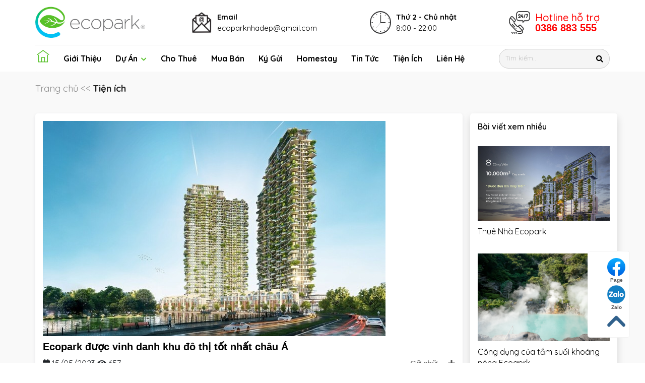

--- FILE ---
content_type: text/html; charset=UTF-8
request_url: https://nhaecoparks.com/ecopark-duoc-vinh-danh-khu-do-thi-tot-nhat-chau-a
body_size: 7685
content:
<!DOCTYPE html>
<html lang="en">

<head>

    <meta charset="utf-8">
    <meta name="viewport" content="width=device-width, initial-scale=1">
    <title> Ecopark được vinh danh khu đô thị tốt nhất châu Á </title>
    <meta http-equiv="Content-Type" content="text/html; charset=UTF-8" />
    <meta http-equiv="Content-Language" content="vi" />
    <meta name="keywords" content="Ecopark được vinh danh khu đô thị tốt nhất châu Á" />
    <meta name="description" content="Ecopark được vinh danh khu đô thị tốt nhất châu Á" />
    <meta name="abstract" content="Ecopark được vinh danh khu đô thị tốt nhất châu Á" />
    <meta name="robots" content="index,follow,odp" />
    <meta name="revisit-after" content="1 days" />
    <meta name="viewport" content="width=device-width, initial-scale=1.0" />
    <meta property="og:image" content="https://nhaecoparks.com/storage/post/2/tt12.jpg" />
    <meta property="og:image:alt" content="https://nhaecoparks.com/storage/post/2/tt12.jpg" />

    <meta property="og:url" content="https://nhaecoparks.com/ecopark-duoc-vinh-danh-khu-do-thi-tot-nhat-chau-a" />
    <meta property="og:type" content="article">
    <meta property="og:title" content="Ecopark được vinh danh khu đô thị tốt nhất châu Á">
    <meta property="og:description" content="Ecopark được vinh danh khu đô thị tốt nhất châu Á">
    <link rel="shortcut icon" href="https://nhaecoparks.com/favicon.ico" />
    <script src="https://code.jquery.com/jquery-3.7.0.min.js" integrity="sha256-2Pmvv0kuTBOenSvLm6bvfBSSHrUJ+3A7x6P5Ebd07/g=" crossorigin="anonymous"></script>
    <script type="text/javascript" src="https://nhaecoparks.com/lib/jquery/jquery-3.2.1.min.js "></script>

    <meta name="copyright" content="Copyright (c) by https://nhaecoparks.com" />
    <meta name="author" content="Many Lux Music, manyluxmusic" />
    <meta http-equiv="audience" content="General" />
    <meta name="resource-type" content="Document" />
    <meta name="distribution" content="Global" />
    <meta name="revisit-after" content="1 days" />
    <meta name="GENERATOR" content="https://nhaecoparks.com" />
    <meta name="application-name" content="Ecopark được vinh danh khu đô thị tốt nhất châu Á" />
    <meta http-equiv="X-UA-Compatible" content="IE=edge" />
    <meta name="viewport" content="width=device-width">
    <meta name="theme-color" content="#fff" />
    <link rel="alternate" href="https://nhaecoparks.com/ecopark-duoc-vinh-danh-khu-do-thi-tot-nhat-chau-a" hreflang="vi-vn" />
    <link rel="canonical" href="https://nhaecoparks.com/ecopark-duoc-vinh-danh-khu-do-thi-tot-nhat-chau-a" />
    <!-- facebook -->
    <meta property="og:locale" content="vi_VN" />
    <meta property="og:site_name" content="Ecopark được vinh danh khu đô thị tốt nhất châu Á" />
    <meta property="og:url" content="https://nhaecoparks.com/ecopark-duoc-vinh-danh-khu-do-thi-tot-nhat-chau-a" />
    <meta property="og:type" content="Ecopark được vinh danh khu đô thị tốt nhất châu Á" />
    <meta property="og:title" content="Ecopark được vinh danh khu đô thị tốt nhất châu Á" />
    <meta property="og:description" content="Ecopark được vinh danh khu đô thị tốt nhất châu Á" />
    <meta property="og:image" content="https://nhaecoparks.com/storage/post/2/tt12.jpg" />
    <meta property="og:image:width" content="900" />
    <meta property="og:image:height" content="420" />


    <link rel="stylesheet" href="https://fonts.googleapis.com/css?family=Source+Sans+Pro:300,400,400i,700&display=fallback">
    <link rel="stylesheet" type="text/css" href="https://nhaecoparks.com/lib/bootstrap-4.5.3-dist/css/bootstrap.min.css">
    <link rel="stylesheet" type="text/css" href="https://nhaecoparks.com/font/fontawesome-free-5.15.4-web/css/all.min.css">
    <link rel="stylesheet" type="text/css" href="https://nhaecoparks.com/lib/wow/css/animate.css">
    <link rel="stylesheet" type="text/css" href="https://nhaecoparks.com/lib/themify-icons/themify-icons.css">
    <link rel="stylesheet" type="text/css" href="https://nhaecoparks.com/lib/slick-1.8.1/slick/slick.css">
    <link rel="stylesheet" type="text/css" href="https://nhaecoparks.com/lib/slick-1.8.1/slick/slick.css">
    <link rel="stylesheet" type="text/css" href="https://nhaecoparks.com/lib/slick-1.8.1/slick/slick-theme.css">
    <link rel="stylesheet" type="text/css" href="https://nhaecoparks.com/lib/lightbox-plus/css/lightbox.min.css">
    <link rel="stylesheet" type="text/css" href="https://nhaecoparks.com/frontend/css/reset.css">
    <link rel="stylesheet" type="text/css" href="https://nhaecoparks.com/frontend/css/jquery.fancybox.min.css">

    <link rel="stylesheet" type="text/css" href="https://nhaecoparks.com/frontend/css/style.css">
    <link rel="stylesheet" type="text/css" href="https://nhaecoparks.com/frontend/css/Pesponsive.css">
    <link rel="stylesheet" type="text/css" href="https://nhaecoparks.com/frontend/css/product-by-category.css">


    
    <style>
    .content-news ul li {
        list-style: disc !important;
        margin-left: 20px;
    }

    .list-tinlienquan-tr .box .image img {
        aspect-ratio: 1/0.7;
    }
</style>
</head>

<body class="template-search">
    <div class="wrapper home">
        <!-- Navbar -->
        <div id="add">
	<div class="menu_mobile_a hedden">
		<div class="icon_clone_moni open"><i class="fas fa-times"></i></div>
		<form action="https://nhaecoparks.com/search " method="GET">
			<div class="input item_mobi">
				<input type="text" class="form-control" name="keyword" id="exampleInputEmail1" aria-describedby="Tìm kiếm...">
				<div class="icon_seach_mobi"> <button type="submit" class="btn icon-fallback-text input-group-btn" aria-label="Justify"><i style="color:black" class="fas fa-search"></i></button></div>
			</div>
		</form>
		<div class="menu menu_mobile ">
			<ul class="nav">
				<li class="item_mobi"><a href="https://nhaecoparks.com">Trang chủ</a></li>
				<li class="item_mobi"><a href="https://nhaecoparks.com/gioi-thieu">Giới thiệu</a></li>
								<li class="item_mobi bg_li_check">
					<a href="javascript:;">Dự án</a>
										<i class="icon_list fas fa-chevron-down"></i>
					<ul class="subnav_mobile hedden">
												<li>
							<a href="https://nhaecoparks.com/biet-thu">Biệt thự</a>
						</li>
												<li>
							<a href="https://nhaecoparks.com/chung-cu">Chung cư</a>
						</li>
												<li>
							<a href="https://nhaecoparks.com/nha-pho">Nhà Phố</a>
						</li>
											</ul>
									</li>
								
				
				<li class="item_mobi"><a href="https://nhaecoparks.com/cho-thue">Cho Thuê</a></li>
				<li class="item_mobi"><a href="https://nhaecoparks.com/mua-ban">Mua Bán</a></li>
				<li class="item_mobi"><a href="https://nhaecoparks.com/ky-gui">Ký Gửi</a></li>
				<li class="item_mobi"><a href="https://nhaecoparks.com/homstay-ecopark">Homestay</a></li>
									<li class="item_mobi bg_li_check">
						<a href="https://nhaecoparks.com/tin-tuc">Tin tức</a>
											</li>
								<li class="item_mobi"><a href="https://nhaecoparks.com/tien-ich">Tiện ích</a></li>
				<li class="item_mobi"><a href="https://nhaecoparks.com/lien-he">Liên hệ</a></li>
			</ul>
		</div>
	</div>
	<div id="heade">
		<div class="container">
			<div class="header_dress">
				<div class="menu_phone item">
					<div class="open">
						<i class="fas fa-bars"></i>
					</div>
				</div>
				<div class="item ">
					<a href="https://nhaecoparks.com"><img src="/storage/setting/2/nhaecoparks.png" alt=""></a>
				</div>
				<div class="item itemtr">
					<a class="btn-seactr"><i class="fas fa-search"></i></a>
					<form action="">
						<div class="input item_mobi">
							<input type="text" class="form-control" placeholder="Tìm kiếm" name="keyword" id="exampleInputEmail1" aria-describedby="Tìm kiếm...">
							<div class="icon_seach_mobi"> <button type="submit" class="btn icon-fallback-text input-group-btn" aria-label="Justify"><i style="color:black" class="fas fa-search"></i></button></div>
						</div>
					</form>
				</div>
				<div class="item ">
					<img src="/storage/setting/2/ic4.jpg" alt="">
					<div class="text_dress">
						<p>Email</p>
						<p>ecoparknhadep@gmail.com </p>
					</div>
				</div>
				<div class="item ">
					<img src="/storage/setting/2/ic1.png" alt="">
					<div class="text_dress">
						<p>Thứ 2 - Chủ nhật</p>
						<p>8:00 - 22:00</p>
					</div>
				</div>
				<div class="item ">
					<img src="/storage/setting/2/ic2.png" alt="">
					<div class="text_dress">
						<p>Hotline hỗ trợ</p>
						<p> <a href="">0386 883 555</a></p>
					</div>
				</div>
			</div>

			<div class="menu menutr">
				<ul class="nav">
					<li><a href="https://nhaecoparks.com">
							<i class="ti-home" style="font-size:25px;"></i>
						</a></li>

					<li><a href="https://nhaecoparks.com/gioi-thieu">Giới thiệu</a></li>
										<li>
						<a href="#">Dự án
														<i class="fas fa-chevron-down"></i></a>
						<ul class="subnav">
														<li>
								<a href="https://nhaecoparks.com/chung-cu">Chung cư</a>
							</li>
														<li>
								<a href="https://nhaecoparks.com/biet-thu">Biệt thự</a>
							</li>
														<li>
								<a href="https://nhaecoparks.com/nha-pho">Nhà Phố</a>
							</li>
													</ul>
											</li>
										<li><a href="https://nhaecoparks.com/cho-thue">Cho Thuê</a></li>
					<li><a href="https://nhaecoparks.com/mua-ban">Mua Bán</a></li>
					<li><a href="https://nhaecoparks.com/ky-gui">Ký Gửi</a></li>
					<li><a href="https://nhaecoparks.com/homstay-ecopark">Homestay</a></li>
											<li>
							<a href="https://nhaecoparks.com/tin-tuc">Tin tức
														</li>
										<li><a href="https://nhaecoparks.com/tien-ich">Tiện ích</a></li>

					<li><a href="https://nhaecoparks.com/lien-he">Liên hệ</a></li>

				</ul>
				<div class="sedfu">
					<form action="https://nhaecoparks.com/search " method="GET">
						<div class="item_Two">
							<input type="text" name="keyword" placeholder="Tìm kiếm..">
							<div class="icon_seach"><button type="submit" class="btn icon-fallback-text input-group-btn" aria-label="Justify"><i style="color:black" class="fas fa-search"></i></button></div>
						</div>
					</form>
				</div>
			</div>
		</div>
	</div>

	<script>
		let btn_seactr = document.querySelector('.btn-seactr')
		btn_seactr.addEventListener('click',()=>{
			document.querySelector('.itemtr form').classList.toggle('active')
		})
	</script>        <!-- /.navbar -->
        <div class="content-wrapper block-product-category-top">
    <div class="main">
                <div class="text-left wrap-breadcrumbs">
    <div class="container">
        <div class="row">
            <div class="col-md-12 col-sm-12 col-xs-12">

                    <ul class="breadcrumb">
                        <li class="breadcrumbs-item">
                            <a href="https://nhaecoparks.com">Trang chủ&nbsp;<<</a>&nbsp;
                        </li>
                                                                        <li class="breadcrumbs-item active"><a href="https://nhaecoparks.com/tien-ich" class="currentcat">Tiện ích</a></li>
                                                                    </ul>
            </div>
        </div>
    </div>
</div>
        
        <div class="blog-news-detail">
            <div class="container">
                <div class="row">
                    <div class="col-lg-9 col-sm-12  block-content-left">
                        <div class="news-detail">
                            <div class="image">
                                <img src=" /storage/post/2/tt12.jpg" alt="Ecopark được vinh danh khu đô thị tốt nhất châu Á">
                            </div>
                            <div class="title-detail">
                                <h1>Ecopark được vinh danh khu đô thị tốt nhất châu Á</h1>
                            </div>
                            <div class="author">
                                <div class="date">
                                    <div class="year"><i class="fas fa-calendar-week"></i> 15/05/2023 <i class="fa fa-eye"></i> 657</div>
                                </div>
                                <div class="changeFontSize">
                                    <a class="mormalSize">Cỡ chữ</a>
                                    <a class="prevSize"><i class="fas fa-minus"></i></a>
                                    <a class="nextSize"><i class="fas fa-plus"></i></a>
                                </div>
                            </div>
                            <div class="box_content" id="wrapSizeChange">
                                <div class="content-news">
                                    <div><em>Ecopark được vinh danh hạng mục Khu đ&ocirc; thị tốt nhất ch&acirc;u &Aacute; trong khu&ocirc;n khổ giải PropertyGuru Asia Property Awards 2020 c&ocirc;ng bố ng&agrave;y 4/12 tại Th&aacute;i Lan.</em></div>
<div>&nbsp;</div>
<div>Giải thưởng bất động sản uy t&iacute;n h&agrave;ng đầu ch&acirc;u &Aacute; tổ chức lễ c&ocirc;ng bố online trong bối cảnh c&aacute;c quốc gia trong khu vực đều đang tăng cường ph&ograve;ng dịch. Vượt qua h&agrave;ng ngh&igrave;n khu đ&ocirc; thị s&aacute;ng gi&aacute; tại ch&acirc;u &Aacute;, khu đ&ocirc; thị Ecopark gi&agrave;nh ng&ocirc;i cao nhất hạng mục Best Township Development.</div>
<div>&nbsp;</div>
<div>Dự &aacute;n nhận đ&aacute;nh gi&aacute; cao với quy hoạch đ&ocirc; thị th&ocirc;ng minh, hiện đại, tham khảo c&aacute;c ti&ecirc;u chuẩn quốc tế nhưng vẫn h&agrave;i h&ograve;a cảnh sắc thi&ecirc;n nhi&ecirc;n v&agrave; bản sắc văn h&oacute;a Việt Nam.</div>
<div>&nbsp;</div>
<div style="text-align: center;"><img src="/storage/photos/2/tin tức/tt13.jpg" alt="" width="680" /></div>
<div style="text-align: center;"><em>Kh&ocirc;ng gian thi&ecirc;n nhi&ecirc;n tại khu đ&ocirc; thị Ecopark. Ảnh: Ecopark.</em></div>
<div>&nbsp;</div>
<div>Lối quy hoạch th&ocirc;ng minh, đề cao t&iacute;nh nh&acirc;n văn trong kh&ocirc;ng gian xanh, mặt nước v&agrave; thảm thực vật nhiều tầng t&aacute;n trong từng ph&acirc;n khu tại Ecopark đ&atilde; g&acirc;y ấn tượng mạnh với hội đồng gi&aacute;m khảo. Kể cả những t&ograve;a căn hộ cao tầng cũng được sắp xếp hợp l&yacute; nhằm đảm bảo kh&ocirc;ng gian xanh v&agrave; đối lưu kh&ocirc;ng kh&iacute; h&agrave;i h&ograve;a trong to&agrave;n khu.</div>
<div>&nbsp;</div>
<div>&Ocirc;ng Trần Quốc Việt - Tổng gi&aacute;m đốc Tập đo&agrave;n Ecopark cho biết, quy hoạch tổng thể v&agrave; chi tiết ở khu đ&ocirc; thị n&agrave;y đều được thực hiện chặt chẽ, khoa học dưới sự tư vấn của hội đồng chuy&ecirc;n gia uy t&iacute;n v&agrave; c&oacute; tr&igrave;nh độ cao ở trong v&agrave; ngo&agrave;i nước.</div>
<div>&nbsp;</div>
<div>"Giải thưởng Khu đ&ocirc; thị tốt nhất ch&acirc;u &Aacute; tiếp tục khẳng định uy t&iacute;n, chất lượng, gi&aacute; trị của dự &aacute;n tr&ecirc;n thị trường bất động sản quốc tế. Đ&acirc;y cũng l&agrave; sự động vi&ecirc;n để ch&uacute;ng t&ocirc;i tiếp tục s&aacute;ng tạo sản phẩm chất lượng, phục vụ kh&aacute;ch h&agrave;ng, cộng đồng", &ocirc;ng Trần Quốc Việt chia sẻ.</div>
<div>&nbsp;</div>
<div style="text-align: center;"><img src="/storage/photos/2/tin tức/tt14.jpg" alt="" width="680" /></div>
<div style="text-align: center;"><em>C&ocirc;ng vi&ecirc;n hồ Thi&ecirc;n Nga tại Ecopark. Ảnh: Ecopark.</em></div>
<div>&nbsp;</div>
<div>Hiện mật độ c&acirc;y xanh tại Ecopark ở mức 125 c&acirc;y xanh một người với kh&ocirc;ng gian mặt nước chiếm hơn 30% tổng diện t&iacute;ch. Từng con phố, g&oacute;c nh&agrave; đều hiện diện m&agrave;u xanh thi&ecirc;n nhi&ecirc;n. C&ocirc;ng vi&ecirc;n, trường học v&agrave; những tiện &iacute;ch như bể bơi, trung t&acirc;m tiệc ngo&agrave;i trời... đều được ch&uacute; trọng tới yếu tố thiết kế cảnh quan.</div>
<div>&nbsp;</div>
<div>Tỷ lệ c&acirc;y xanh, mặt nước, diện t&iacute;ch đất ở, giao th&ocirc;ng, c&aacute;c khu thương mại, văn h&oacute;a, trường học được xem x&eacute;t v&agrave; thực hiện nghi&ecirc;m t&uacute;c, b&agrave;i bản, đảm bảo mục ti&ecirc;u trở th&agrave;nh một khu đ&ocirc; thị sinh th&aacute;i.</div>
<div>&nbsp;</div>
<div>Sở hữu c&aacute;c yếu tố thuận lợi về vị tr&iacute;, quy m&ocirc; diện t&iacute;ch lớn c&ugrave;ng thiết kế quy hoạch mang tầm quốc tế, Ecopark được đ&aacute;nh gi&aacute; l&agrave; đại đ&ocirc; thị điển h&igrave;nh ti&ecirc;u biểu của Việt Nam v&agrave; l&agrave; một trong những đại đ&ocirc; thị sinh th&aacute;i đầu ti&ecirc;n ph&aacute;t triển th&agrave;nh c&ocirc;ng ở trong nước. Đ&acirc;y l&agrave; khu đ&ocirc; thị đầu ti&ecirc;n v&agrave; duy nhất đến nay của Việt Nam đạt giải thưởng "Thiết kế cảnh quan khu đ&ocirc; thị tốt nhất thế giới - Best International Residential Landscape Architecture" do International Property Awards trao tặng năm 2015.</div>
<div>&nbsp;</div>
<div>Hiện Ecopark tập trung ph&aacute;t triển c&aacute;c d&ograve;ng sản phẩm bất động sản với kiến tr&uacute;c độc đ&aacute;o, tạo ra những biểu tượng mới cho thị trường, ghi dấu bất động sản Việt Nam với thị trường thế giới với những c&ocirc;ng tr&igrave;nh như dự &aacute;n biệt thự đảo Grand Ecopark - The Island, dự &aacute;n t&ograve;a th&aacute;p xanh "vườn thẳng đứng" Sol Forest...</div>
<div>&nbsp;</div>
<div style="text-align: center;"><img src="/storage/photos/2/tin tức/tt12.jpg" alt="" width="680" /></div>
<div style="text-align: center;"><em>Phối cảnh t&ograve;a th&aacute;p "vườn thẳng đứng" Sol Forest. Ảnh phối cảnh: Ecopark.</em></div>
<div>&nbsp;</div>
<div>PropertyGuru Asia Property Awards l&agrave; giải thưởng h&agrave;ng đầu d&agrave;nh cho những thương hiệu bất động sản tốt nhất ch&acirc;u &Aacute;. Đ&acirc;y l&agrave; giải thưởng danh tiếng với hệ thống chấm giải độc lập v&agrave; đơn vị gi&aacute;m s&aacute;t uy t&iacute;n. Để đạt danh hiệu cấp độ to&agrave;n khu vực, c&aacute;c doanh nghiệp, dự &aacute;n phải trải qua qu&aacute; tr&igrave;nh thẩm định, đ&aacute;nh gi&aacute; khắt khe của hội đồng gi&aacute;m khảo gồm h&agrave;ng chục chuy&ecirc;n gia h&agrave;ng đầu về bất động sản đến từ khắp c&aacute;c quốc gia tại ch&acirc;u &Aacute;.</div>
                                                                                                            
                                                                                                                                            </div>
                            </div>
                        </div>

                        <div class="cmt">
                            <script type="text/javascript" src="https://s7.addthis.com/js/300/addthis_widget.js#pubid=ra-591d2f6c5cc3d5e5"></script>
                            <div class="addthis_inline_share_toolbox"></div>
                        </div>

                        

            </div>
            <div class="col-lg-3 col-sm-12 content-right">
                <div class="row p-75">

                    <div class="col-xs-12  p-75">
                                                <div class="side-bar wrap-relate shadow">
                            <div class="title-sider-bar">
                                <span>Bài viết xem nhiều</span>
                            </div>
                            <div class="list-trending">
                                <ul class="d-flex">
                                                                                                            <li class="col-sm-12 col-xs-12">
                                        <div class="box">
                                            <div class="icon">
                                                <a href="https://nhaecoparks.com/thue-nha-o-ecopark"><img src="https://nhaecoparks.com/storage/post/2/thue.jpg" alt="Thuê Nhà Ecopark"></a>
                                            </div>
                                            <div class="content">
                                                <h3 class="name">
                                                    <a href="https://nhaecoparks.com/thue-nha-o-ecopark">Thuê Nhà Ecopark</a>
                                                </h3>
                                                
                            </div>
                        </div>
                        </li>
                                                                                                <li class="col-sm-12 col-xs-12">
                                        <div class="box">
                                            <div class="icon">
                                                <a href="https://nhaecoparks.com/cong-dung-cua-tam-suoi-khoang-nong-ecoaprk"><img src="https://nhaecoparks.com/storage/post/2/tt.png" alt="Công dụng của tắm suối khoáng nóng Ecoaprk"></a>
                                            </div>
                                            <div class="content">
                                                <h3 class="name">
                                                    <a href="https://nhaecoparks.com/cong-dung-cua-tam-suoi-khoang-nong-ecoaprk">Công dụng của tắm suối khoáng nóng Ecoaprk</a>
                                                </h3>
                                                
                            </div>
                        </div>
                        </li>
                                                                                                <li class="col-sm-12 col-xs-12">
                                        <div class="box">
                                            <div class="icon">
                                                <a href="https://nhaecoparks.com/tim-lai-tuoi-tho-cho-tre-em-pho-thi"><img src="https://nhaecoparks.com/storage/post/2/tt15.png" alt="Tìm lại tuổi thơ cho trẻ em phố thị"></a>
                                            </div>
                                            <div class="content">
                                                <h3 class="name">
                                                    <a href="https://nhaecoparks.com/tim-lai-tuoi-tho-cho-tre-em-pho-thi">Tìm lại tuổi thơ cho trẻ em phố thị</a>
                                                </h3>
                                                
                            </div>
                        </div>
                        </li>
                                                </ul>
                    </div>
                </div>
                                

<div class="side-bar wrap-relate shadow">
    <div class="title-sider-bar">
        <span>Bài viết mới</span>
    </div>
    <div class="list-trending">
        <ul class="d-flex">
                                    <li class="col-sm-12 col-xs-12">
                <div class="box">
                    <div class="icon">
                        <a href="https://nhaecoparks.com/huong-dan-dang-ky-tam-tru-ecopark"><img src="https://nhaecoparks.com/storage/post/2/dang-ky.png" alt="Hướng dẫn đăng ký tạm trú tại Ecopark"></a>
                    </div>
                    <div class="content">
                        <h3 class="name">
                            <a href="https://nhaecoparks.com/huong-dan-dang-ky-tam-tru-ecopark">Hướng dẫn đăng ký tạm trú tại Ecopark</a>
                        </h3>
                        
    </div>
</div>
</li>
                        <li class="col-sm-12 col-xs-12">
                <div class="box">
                    <div class="icon">
                        <a href="https://nhaecoparks.com/kinh-nghiem-thue-nha-tai-ecopark"><img src="https://nhaecoparks.com/storage/post/2/kinh-nghiem.png" alt="Kinh nghiệm thuê nhà Ecopark"></a>
                    </div>
                    <div class="content">
                        <h3 class="name">
                            <a href="https://nhaecoparks.com/kinh-nghiem-thue-nha-tai-ecopark">Kinh nghiệm thuê nhà Ecopark</a>
                        </h3>
                        
    </div>
</div>
</li>
                        <li class="col-sm-12 col-xs-12">
                <div class="box">
                    <div class="icon">
                        <a href="https://nhaecoparks.com/thue-nha-o-ecopark"><img src="https://nhaecoparks.com/storage/post/2/thue.jpg" alt="Thuê Nhà Ecopark"></a>
                    </div>
                    <div class="content">
                        <h3 class="name">
                            <a href="https://nhaecoparks.com/thue-nha-o-ecopark">Thuê Nhà Ecopark</a>
                        </h3>
                        
    </div>
</div>
</li>
</ul>
</div>
</div>
</div>
</div>

</div>

</div>

</div>
</div>

<div class="tinlienquan-tr">
    <div class="container">
        <div class="title-tinlienquan">
            <h3>Tin Liên Quan</h3>
        </div>
        <div class="list-card-news-horizontal list-tinlienquan-tr">
                        <div class="col-card-news-horizontal">
                <div class="card-news-horizontal card-news-horizontal-2">
                    <div class="box">
                        <div class="image">
                            <a href="https://nhaecoparks.com/cong-dung-cua-tam-suoi-khoang-nong-ecoaprk"><img src="/storage/post/2/tt.png" alt="Công dụng của tắm suối khoáng nóng Ecoaprk"></a>
                            <span class="clock"><i class="far fa-clock"></i> 15/05/2023</span>
                            <span class="faeye" style="left: 125px;"><i class="fa fa-eye"></i> 746</span>
                        </div>
                        <div class="content">
                            <h3><a href="https://nhaecoparks.com/cong-dung-cua-tam-suoi-khoang-nong-ecoaprk">Công dụng của tắm suối khoáng nóng Ecoaprk</a></h3>
                            <div class="desc">
                                Ngâm khoáng nóng, nghe thật đơn giản nhưng nó lại là sự kết hợp giữa ba phương pháp trị liệu hữu hiệu: thuỷ trị liệu, nhiệt trị liệu và khoáng trị liệu...
                            </div>

                        </div>
                    </div>
                </div>
            </div>
                        <div class="col-card-news-horizontal">
                <div class="card-news-horizontal card-news-horizontal-2">
                    <div class="box">
                        <div class="image">
                            <a href="https://nhaecoparks.com/tai-sao-nen-chu-trong-ve-suc-khoe"><img src="/storage/post/2/tt4.jpg" alt="Tại sao nên chú trọng về sức khỏe"></a>
                            <span class="clock"><i class="far fa-clock"></i> 15/05/2023</span>
                            <span class="faeye" style="left: 125px;"><i class="fa fa-eye"></i> 708</span>
                        </div>
                        <div class="content">
                            <h3><a href="https://nhaecoparks.com/tai-sao-nen-chu-trong-ve-suc-khoe">Tại sao nên chú trọng về sức khỏe</a></h3>
                            <div class="desc">
                                Một tỷ phú khi phát hiện ra mình mắc bệnh hiểm nghèo, cầm tiền vung ra khắp bệnh viện hét lên: “Mạng cũng chả còn, tiền để làm chi?” Lúc này, tiền đối với ông ta bất quá cũng là tờ giấy.
                            </div>

                        </div>
                    </div>
                </div>
            </div>
                        <div class="col-card-news-horizontal">
                <div class="card-news-horizontal card-news-horizontal-2">
                    <div class="box">
                        <div class="image">
                            <a href="https://nhaecoparks.com/du-an-can-ho-viet-dau-tien-huong-den-khach-hang-cao-tuoi"><img src="/storage/post/2/tt5.jpg" alt="Dự án căn hộ Việt đầu tiên hướng đến khách hàng cao tuổi"></a>
                            <span class="clock"><i class="far fa-clock"></i> 15/05/2023</span>
                            <span class="faeye" style="left: 125px;"><i class="fa fa-eye"></i> 720</span>
                        </div>
                        <div class="content">
                            <h3><a href="https://nhaecoparks.com/du-an-can-ho-viet-dau-tien-huong-den-khach-hang-cao-tuoi">Dự án căn hộ Việt đầu tiên hướng đến khách hàng cao tuổi</a></h3>
                            <div class="desc">
                                Xung quanh tòa tháp có đường đi cho xe lăn, hành lang và cầu thang có nắm tay vịn an toàn, với hơn 200 khu vườn được thiết kế dọc theo thân tòa nhà.
                            </div>

                        </div>
                    </div>
                </div>
            </div>
                    </div>
    </div>
</div>
</div>
</div>
        <style>
    .heading {
    text-align: center;
    position: relative;
    font-size: 16px;
    font-weight: 600;
    line-height: 20px;
    color: #333;
    }
    .heading .title-head {
    top: 0;
    left: 0;
    display: inline-block;
    margin: 0;
    padding: 0 0 15px;
    font-size: 16px;
    line-height: 20px;
    color: #333;
    text-transform: uppercase;
    }
    .heading .title-head a {
    font-size: 18px;
    font-weight: 600;
    line-height: 20px;
    color: #333;
    text-transform: uppercase;
    text-decoration: none;
    }
    a.item_fix {
        margin-left: 20px;
        margin-right: 20px;
    }
</style>

<div id="footer">
    

    <div class="dress_home">
        <div class="bg section-bg fill bg-fill bg-loaded ">
            <div class="section-bg-overlay absolute fill"></div>
        </div>
                    <div class="section-content relative">
                <div class="text_suppost">
                    <p>Chúng tôi sẽ luôn tận tâm hỗ trợ bạn cho đến lúc bạn chọn được căn nhà ưng ý nhất</p>
                </div>
                <div class="suppost">
                                            <div class="btn_suppost"><a class="btn" href="tel:0386883555">Gọi điện</a>
                        </div>
                                            <div class="btn_suppost"><a class="btn" href="https://zalo.me/0386883555">Chat Zalo</a>
                        </div>
                                    </div>
            </div>
            </div>

    <div class="foter_content">
        <div class="container">
            <div class="footer_a row">
                <div class="col-12 col-sm-3 col-md-3 col-lg-3 col-xl-3 col-xxl-3 iteam_one item">
                    <div class="img_footer">
                        <img src="/storage/setting/2/logo_1592795515.png" alt="">
                    </div>
                    <div class="icon_iteam_one">
                        <ul>
                                                            <a href="https://www.facebook.com/thuecanhoecopark/">
                                    <li><i class="fab fa-facebook-f"></i></li>
                                </a>
                                                            <a href="https://www.instagram.com/">
                                    <li><i class="fab fa-instagram"></i></li>
                                </a>
                                                            <a href="https://www.youtube.com/">
                                    <li><i class="fab fa-youtube"></i></li>
                                </a>
                                                            <a href="https://twitter.com/">
                                    <li><i class="fab fa-twitter"></i></li>
                                </a>
                                                    </ul>
                    </div>
                </div>
                <div class="col-12 col-sm-3 col-md-3 col-lg-3 col-xl-3 col-xxl-3 item dress_footer">
                    <h4>Thông tin liên hệ</h4>
                    <div class="icon_dress">
                                                <div class="icon">
                            <a href=""><i class="fas fa-phone-alt"></i></a>
                            <a href="">0386 883 555</a>
                        </div>
                                                <div class="icon">
                            <a href=""><i class="fas fa-envelope"></i></a>
                            <a href="">ecoparknhadep@gmail.com</a>
                        </div>
                                                <div class="icon">
                            <a href=""><i class="fab fa-chrome"></i></a>
                            <a href="">www.nhaecoparks.com</a>
                        </div>
                                            </div>
                </div>
                <div class="col-12 col-sm-3 col-md-3 col-lg-3 col-xl-3 col-xxl-3 item dress_footer">
                    <h4>L&Yacute; DO LỰA CHỌN CH&Uacute;NG T&Ocirc;I</h4>
<div class="lydoluachon">
<p>&diams; Cam kết bảo mật th&ocirc;ng tin c&aacute; nh&acirc;n kh&aacute;ch h&agrave;ng.</p>
<p>&diams; Hỗ trợ tư vấn trực tiếp chuy&ecirc;n s&acirc;u, chọn căn, tầng đẹp nhất.</p>
<p>&diams; Cung cấp bảng gi&aacute; gốc, hỗ trợ qu&yacute; kh&aacute;ch l&agrave;m thủ tục, hợp đồng.</p>
<p>&diams; Kh&aacute;ch h&agrave;ng được xem nh&agrave; mẫu trực tiếp.</p>
<p>&diams; Kh&ocirc;ng thu th&ecirc;m bất cứ khoản ph&iacute; n&agrave;o.</p>
</div>
                </div>
                <div class="col-12 col-sm-3 col-md-3 col-lg-3 col-xl-3 col-xxl-3 iteam_two item">
                    <h4>FANPAGE FACEBOOK</h4>
                    <div class="map">
                          <script async defer crossorigin="anonymous" src="https://connect.facebook.net/vi_VN/sdk.js#xfbml=1&version=v12.0" nonce="kuerlJF2"></script>
                          <div class="fb-page" data-href="https://www.facebook.com/thuecanhoecopark?mibextid=LQQJ4d" data-tabs="timeline" data-height="200" data-small-header="false" data-adapt-container-width="true" data-hide-cover="false" data-show-facepile="true"><blockquote cite="https://www.facebook.com/thuecanhoecopark?mibextid=LQQJ4d" class="fb-xfbml-parse-ignore"><a href="https://www.facebook.com/thuecanhoecopark?mibextid=LQQJ4d">FANPAGE FACEBOOK</a></blockquote></div>
                    </div>
                </div>
            </div>
        </div>
    </div>
    <div class="bq">
        <div class="container text_bq">
           © 2019 - Bản quyền thuộc về <span> Nhà Ecoparks</span></div>
    </div>
</div>
<div class="fix">
    <div class="fix_icon">
        
                    <a href="https://www.facebook.com/thuecanhoecopark?mibextid=LQQJ4d" class="item_fix">
                <img src="/frontend/images/facebook_2023.png" alt="">
                <p>Page</p>
            </a>
                <a href="tel:0386 883 555" class="item_fix phone_fix">
            <img src="/frontend/images/phone_fix.png" alt="">
            <p>Gọi điện</p>
        </a>
                    <a href="https://zalo.me/0386883555" class="item_fix">
                <img src="/frontend/images/zalo.png" alt="">
                <p>Zalo</p>
            </a>
        
        <a href="" class="item_fix off">
            <img src="/frontend/images/len.png" alt="">
        </a>
        
    </div>
</div>









    </div>
    <script type="text/javascript" src="https://nhaecoparks.com/lib/lightbox-plus/js/lightbox-plus-jquery.min.js"></script>
    <script src="https://cdnjs.cloudflare.com/ajax/libs/popper.js/1.16.0/umd/popper.min.js"></script>
    <script type="text/javascript" src="https://nhaecoparks.com/lib/bootstrap-4.5.3-dist/js/bootstrap.min.js"></script>
    <script type="text/javascript" src="https://nhaecoparks.com/lib/wow/js/wow.min.js"></script>
    <script type="text/javascript" src="https://nhaecoparks.com/lib/slick-1.8.1/js/slick.min.js"></script>
    <script type="text/javascript" src="https://nhaecoparks.com/frontend/js/jquery.fancybox.min.js"></script>
    <script src="https://nhaecoparks.com/lib/sweetalert2/js/sweetalert2.all.min.js"></script>
    <script type="text/javascript" src="https://nhaecoparks.com/frontend/js/main.js"></script>
    <script src="https://nhaecoparks.com/lib/components/js/Cart.js"></script>
    <script src="https://nhaecoparks.com/lib/components/js/Compare.js"></script>
    <script>
        new WOW().init();
        $(function() {
            $(document).on('click', '.pt_icon_right', function() {
                event.preventDefault();
                $(this).parent('a').parent('li').children("ul").slideToggle();
                $(this).parent('a').parent('li').toggleClass('active');
            });
            $(document).on('click', '.btn-sb-toogle', function() {
                $(this).parents('.box-list-fill').find('.fill-list-item').slideToggle();
                $(this).toggleClass('active');
            });
        })
    </script>
    <script>
        $(document).on('click', '.checkmark', function() {
            let urlImage = $(this).attr('data-url');
            $(this).parents('.product-grid__thumbnail').find('.big-image').attr('src', urlImage);
            $(this).parents('.product-grid__thumbnail').find('.checkmark').removeClass('active');
            $(this).addClass('active');
        })
    </script>

    <script>
    $(function() {

        let normalSize = parseFloat($('#wrapSizeChange').css('fontSize'));
        $(document).on('click', '.prevSize', function() {
            let font = $('#wrapSizeChange').css('fontSize');
            console.log(parseFloat(font));
            let prevFont;
            if (parseFloat(font) <= 10) {
                prevFont = parseFloat(font);
            } else {
                prevFont = parseFloat(font) - 1;
            }
            $('#wrapSizeChange').css({
                'fontSize': prevFont
            });
        });
        $(document).on('click', '.nextSize', function() {
            let font = $('#wrapSizeChange').css('fontSize');
            console.log(parseFloat(font));
            let nextFont;
            nextFont = parseFloat(font) + 1;
            $('#wrapSizeChange').css({
                'fontSize': nextFont
            });
        });
        $(document).on('click', '.mormalSize', function() {
            $('#wrapSizeChange').css({
                'fontSize': normalSize
            });
        });
    })
</script>
<script src="https://nhaecoparks.com/frontend/js/Comment.js">
</script>
<script type='text/javascript' src='https://cdnjs.cloudflare.com/ajax/libs/jquery.matchHeight/0.7.2/jquery.matchHeight-min.js' crossorigin="anonymous"></script>
<script>
    $(document).ready(function() {
        $('.card-news-horizontal .box').matchHeight();
    })
</script>
</body>

</html>

--- FILE ---
content_type: text/css
request_url: https://nhaecoparks.com/frontend/css/style.css
body_size: 7591
content:
@import url('https://fonts.googleapis.com/css2?family=Quicksand:wght@300;400;600;700&display=swap');
@import url('https://fonts.googleapis.com/css2?family=Barlow+Condensed:ital,wght@0,100;0,200;0,300;0,400;0,500;0,600;0,700;0,800;0,900;1,100;1,200;1,300;1,400;1,500;1,600;1,700;1,800;1,900&family=Dancing+Script:wght@400;500;600;700&family=Montserrat:ital,wght@0,100;0,200;0,300;0,400;0,500;0,600;0,700;0,800;0,900;1,100;1,200;1,300;1,400;1,500;1,700;1,800;1,900&family=Noto+Serif+Khojki:wght@400;500;600;700&family=Oswald:wght@200;300;400;500;600;700&family=Quicksand:wght@300;400;500;600;700&family=Yeseva+One&display=swap');

:root {
    --color-main: rgb(86, 193, 40);
    --color-main2: rgb(3, 193, 245);

}

* {
    padding: 0;
    margin: 0;
    box-sizing: border-box;
}

body,
li a {
    font-family: 'Quicksand', sans-serif;
}

:root {
    --primary-bg: #f6f5f4;
    --primary-hover: #cc4415;
    --primary-color: #ff551a;
}

p {
    padding: 0 !important;
}

img {
    width: 100%;
}

.show_img .text_pia p:nth-child(3) {
    display: block;
}

.icon_show_img .slick-prev i {
    padding-right: 2px;
}

.mobi_freebank {
    display: none;
}

.icon_show_img .slick-next i {
    padding-left: 2px;
}

.mobi_freebank .slick-next {
    z-index: 1;
    right: 12px;
}

.mobi_freebank .slick-prev {
    z-index: 1;
    left: 0;
}

.container {
    max-width: 1170px !important;
}

.contet-tab-btn {
    justify-content: space-between;
    align-items: center;
}

.text_pia p {
    display: -webkit-box !important;
    -webkit-box-orient: vertical;
    -moz-box-orient: vertical;
    -webkit-line-clamp: 3;
    text-align: justify;
    color: #333;
    font-size: 15px;
    overflow: hidden;
    height: auto;
}

.header_seach {
    --height: 40px;
    background-color: var(--color-main);
}

.header_seach .header-item {
    align-items: center;
    justify-content: space-between;
    display: flex;
}

.header-item .item_One p {
    margin-bottom: 0;
    color: #fff;
    font-size: 12px;
    line-height: var(--height);
}

.header-item .item_Two {
    position: relative;
    display: flex;
    align-items: center;
}

.list_freeback .slick-dots {
    bottom: -15px;
}

.item_Two input::placeholder {
    color: #fff;
}

.header-item .item_Two input {
    outline: none;
    padding: 0 10px;
    font-size: 12px;
    margin-right: 20px;
    height: 27px;
    border-radius: 99px;
    background-color: rgba(255, 255, 255, 0.2);
    border-color: rgba(255, 255, 255, 0.09);
}

.item_Two i {
    color: #fff;
    font-size: 12px;
    cursor: pointer;
}

.header-item .item_Two input:focus-visible {
    color: #fff;
    background-color: rgba(255, 255, 255, 0.2);

}

.item_Two .icon_seach i {
    font-size: 14px;
}

.item_Two input {
    border: 1px solid #ccc;
    background-color: #dddddd4d;
    width: 220px;
    font-size: 13px;
    line-height: 31px;
    border-radius: 20px;
    padding: 2px 20px 4px 12px;
}

.item_Two input::placeholder {
    color: #c2c2c2;
}

.item_Two .icon_seach {
    position: absolute;
    right: 0px;
    bottom: 50%;
    transform: translateY(50%);
}

#heade .header_dress .item:nth-child(3) {
    display: none;
}

.wrapper.home {
    overflow: hidden;
}


#heade .header_dress {
    display: flex;
    padding: 5px 0;
    border-bottom: solid 1px #eee;
    justify-content: space-between;
}

#heade .header_dress .item:nth-child(2) {
    height: 79px;
}

#heade .header_dress .item:nth-child(2) img {
    height: 100%;
}

.header_dress .item:nth-child(n+4) {
    padding: 17px 20px;
    display: flex;
    align-items: center;
}

.header_dress .item:nth-child(n+4) img {
    margin-right: 10px;
    width: 42px;
    height: 45px;
}

.header_dress .item:nth-child(5) a {
    text-decoration: none;
    color: #000;
}

.header_dress .item:nth-child(n+4) p:nth-child(1) {
    font-weight: 700;
}

.header_dress .item:nth-child(n+4) p {
    font-size: 15px;
    margin: 0;
    color: #000;
}

input:-internal-autofill-selected {
    background: transparent;
}

.menu_phone {
    display: none;
}

.menu a {
    text-transform: capitalize;
    line-height: 42px;
    font-weight: 700;
    text-decoration: none;
    color: #000;
}

.menutr {
    display: flex;
    align-items: center;
    justify-content: space-between;
}

.sedfu {
    position: relative;
}

.fix_box.fix_item {
    left: 0;
    margin-top: 0 !important;
}

.nav>li:nth-child(1) {
    margin-left: 0px;
}

.nav>li:last-child {
    margin-right: 0;
}

.nav>li {
    position: relative;
    margin: 0 14px;
    padding: 5px 0;
}

.subnav>li {
    position: relative;
}

.nav>li:hover>a {
    transition: all .2s;
    color: var(--color-main);
}

.nav li a i {
    margin-left: 3px;
    font-size: 12px;
    color: rgb(86, 193, 40);
}

.item_Two {
    position: relative;
}

.nav>li:hover .subnav,
.subnav>li:hover .subnav_leve_thre {
    display: block;
    transition: all .2s;
}

.subnav_leve_thre {
    display: none;
    background-color: #fff;
    position: absolute;
    min-width: 256px;
    padding-left: 0;
    top: 39px;
    left: 39px;
    z-index: 2;
}

.subnav {
    display: none;
    background-color: #fff;
    border: 1px solid #ddd;
    position: absolute;
    min-width: 256px;
    padding-left: 0;
    top: 52px;
    z-index: 2;
}

.subnav li a,
.subnav_leve_thre li a {
    border-bottom: 1px solid #ececec
}

.item_Two i:hover {
    transition: all 2s;
    opacity: 0.7;
}

.subnav>li:last-child>a {
    border-color: #ffffff00;
}

.subnav>li:hover,
.subnav_leve_thre li:hover {
    transition: all .2s;
    background-color: var(--color-main);
}

.subnav>li:hover>a,
.subnav_leve_thre li:hover a {
    transition: all .2s;
    border-color: var(--color-main);
    color: #fff;
}

.subnav>li a {
    font-weight: 400;
    padding: 4px 0;
    display: block;
    color: #222;
    margin: 0 10px;
}

.subnav li {
    list-style: none;
}

#home .home_login .container {
    width: 100%;
}

#home .home_login {
    /* padding: 5% 0;
    background: url(../images/bg_home.jpg) center center/ cover no-repeat;
} */
    height: 100%;
    width: 100%;
}

.home_login .text_home {
    display: flex;
    align-items: center;
}

.home_login .text_home h1 {
    font-family: 'Quicksand', sans-serif;
    margin: 11px 0;
    font-weight: 700;
    font-size: 55px;
}

.subnav_leve_thre li:last-child a {
    border-bottom: none;
}

.home_login .text_home p {
    margin: 1rem 0;
    width: 505px;
    color: #000;
    line-height: 34px;
    font-size: 19px;
}

.home_login .text_home span {
    margin: 10px 0;
    color: var(--color-main);
}

.text_home .btn_home_form i {
    margin-left: 0;
    display: none;
    width: 2px;
    font-size: 12px;
}

.text_home .btn_home_form:hover {
    color: #000 !important;
    background-color: #fff;
}

.text_home .btn_home_form:hover i {
    transition: all 1s;
    margin-left: 7px;
    display: inline-block;
}

.text_home .btn_home_form {
    width: 100px;
    border: none;
    font-size: 15px;
    background-color: var(--color-main);
}

.btn_home_form {
    background-color: var(--color-main);
    border: solid 1px var(--color-main);
    padding: 5px 20px;
    font-weight: 600;
}

.home_login .form_home {
    background: #ffffffd9;
    padding: 20px;
    border-radius: 10px;
    box-shadow: 2px 2px 20px #00000012;
    border: 1px solid #e2e2e2;
}

.giacu_giams_detal {
    background-color: #fff;
    overflow: hidden;
    padding: 15px 15px;
    margin-top: 20px;
    border-radius: 16px;
    box-shadow: 0 3px 6px 0 #2e36521a;
    border-bottom: 4px solid var(--color-main);
}

.eco_content .item_one {
    padding: 15px 15px 25px;
}

.giacu_giams_detal .text_gia {
    display: flex;
    justify-content: space-between;
    flex-wrap: wrap;
}

.giacu_giams_detal .text_gia p span {
    font-weight: bold;
    color: #f00;
}

.giacu_giams_detal p {
    margin: 0;
    opacity: 0.7;
    font-size: 15px;
}

.form_home h2 {
    width: 100%;
    text-align: center;
    font-weight: bold;
    margin-bottom: 5px;
    color: var(--color-main);
    line-height: 34px;
    margin: 0;
    font-size: 19px;
    text-transform: uppercase;
    font-family: "Open Sans";
}

.form_home .input_bb {
    padding: 5px 10px;
    border: 1px solid #e0e0e0;
    margin: 10px 0;
}

.form_home input,
.form_home textarea {
    outline: none;
    width: 100%;
    background: none;
    box-shadow: none;
    border: none;
    font-size: 15px;

    margin-bottom: 0;
}

.form_home input::placeholder,
.form_home textarea::placeholder {
    color: black;
}

.form_home input:focus {
    border: none;
}

.form_home p {
    font-weight: 600;
    font-size: 13px;
    font-style: italic;
    color: black;
    text-align: center;
    line-height: 18px;
    width: 100%;
    margin-bottom: 10px;
}

.form_home a:hover {
    background-color: var(--primary-hover);
}

.form_home a {
    font-weight: 600;
    width: 110px;
    margin-top: 10px;
    border-radius: 20px;
    border: none;
    background-color: var(--color-main);
}

#home .introduce {
    /* margin-top: 50px; */
}

.introduce .content_introduce {
    align-items: center;
    display: none;
}

.content_introduce .text_intraduce p:nth-child(1) {
    font-size: 14px;
    color: #212323;
    font-weight: 400;
    display: inline-block;
    margin-bottom: 0px;
}

.content_introduce .text_intraduce h2 {
    font-size: 34px;
    line-height: 44px;
    font-weight: 700;
    color: var(--color-main);
    margin-bottom: 17px;
}

.content_introduce .text_intraduce h2 span {
    color: #212323;
}

.content_introduce .text_intraduce p:nth-child(2) {
    line-height: 1.8;
    margin-bottom: 1.3em;
}

.content_introduce .text_intraduce a i {
    width: 0;
    color: #fff;
    display: none;
}

.content_introduce .text_intraduce a:hover i {
    width: 36px;
    display: inline-block;
}

.content_introduce .text_intraduce a:hover {
    background-color: #cc4415;
}

.content_introduce .text_intraduce a {
    border: none;
    background-color: var(--color-main);
    text-align: justify;
    border-radius: 20px;
    width: 147px;
}

#home .product {
    padding: 40px 0;
    background-color: var(--primary-bg);
}

.product .header_product {
    margin: 0 auto;
    width: 50%;
    text-align: center;
}

.product .header_product p {
    margin-bottom: 1.3em;
}

.product .header_product h2 {
    margin-bottom: 0.5em;
    color: #000000;
    font-weight: 700;
    font-size: 1.6em;
    line-height: 1.3;
}

.item_one ul li {
    list-style: unset !important;
    margin-left: 20px;
}

.item_one ol li {
    margin-left: 20px;
}

.product .header_product h3 {
    margin-bottom: 0.5em;
    color: #000000;
    font-weight: 700;
    font-size: 1.6em;
    text-transform: uppercase;
    line-height: 1.3;
}

.product_One .show_img {
    height: 100%;
    overflow: hidden;
    box-shadow: 0px 0px 9px 0px #c2c2c2;
    padding: 10px;
    border-radius: 5px;
    background-color: #fff;
    position: relative;
}

.product_One .show_img .avatar_product {
    top: 186px;
    right: 20px;
    position: absolute;
    z-index: 1;
    width: 13%;
    height: auto;
}

.product_One .show_img .avatar_product img {
    box-shadow: 0px 0px 8px 4px #ccc;
    border-radius: 50%;

}

.load_show:hover::before {
    animation: shine .5s;

}

@keyframes shine {
    from {
        left: -75%;
    }

    to {
        left: 69%;
    }
}

.show_img .load_show {
    overflow: hidden;
    position: relative;
}

.show_img .load_show::before {
    position: absolute;
    top: 0;
    left: -75%;
    z-index: 2;
    display: block;
    content: '';
    width: 50%;
    height: 100%;
    transform: skewX(-25deg);
    background: linear-gradient(to right, rgba(255, 255, 255, 0) 0, rgba(255, 255, 255, .3) 100%);
}

.show_img .img_product_One {
    /* display: flex; */
}

.show_img .img_product_One .img_item img {
    width: 100%;
    height: 70px;
    object-fit: cover;
    border-radius: 5px;
}

.show_img .img_product_One .img_item {
    cursor: pointer;
    margin: 10px 3px 0 3px;
    width: 85px;
    height: auto;
}

.product_One .slick-prev,
.product_One .slick-next {
    display: none !important;
    cursor: none;
}

.tn {
    display: none !important;
}

.off {
    display: block !important;
}

.show_img .load::before {
    content: "";
    position: absolute;
    background: linear-gradient(to bottom, transparent 7%, #1a1d2b);
    left: 0;
    right: 0;
    top: 0;
    bottom: 0;
    display: block;
    opacity: .2;
    border-radius: 6px;
    z-index: 1;
}

.load2 img {
    width: 100%;
    height: 200px;
}

.load img {
    border-radius: 7px;
    height: 100%;
}

.show_img .load {
    position: relative;
    height: auto;
}

.show_img .load img {
    object-fit: cover;
    height: 220px;
    width: 100%;
}

.text_product>p {
    display: -webkit-box !important;
    -webkit-box-orient: vertical;
    -moz-box-orient: vertical;
    -webkit-line-clamp: 3;
    text-align: justify;
    color: #333;
    font-size: 15px;
    overflow: hidden;
    height: auto;
    margin: 0 0 5px 0;
}

.text_product .text_gia {
    padding-top: 10px;
    border-top: 1px solid #e9ecf1;
    display: flex;
    justify-content: space-between;
    flex-wrap: wrap;
}

.text_product .text_gia.text_giatr {
    display: block;
}

.text_product .text_gia p {
    margin-bottom: 0;
    opacity: 0.7;
    font-size: 14px;
}

.text_product .text_gia p span {
    font-weight: bold;
    color: #f00;

}

.text_product .text_giatr ul {
    display: flex;
    align-items: center;
    flex-wrap: wrap;
}

.text_product .text_giatr ul li {
    flex: 0 0 50%;
    max-width: 50%;
}

.nav {
    justify-content: center;
}

.text_product a {
    text-decoration: none;
    height: auto;
    display: block;
    color: #333 !important;
    font-weight: 600;
    font-size: 17px;
    line-height: 1.3;
    margin-top: 10px;
    margin-bottom: 5px;
}

.paading_pr {
    padding: 0px;
}

.product_One .re {
    margin-top: 25px;
}
.product_One-tr .re{
    padding: 0 10px;
}
.product_One-tr {
    margin-right: -10px !important;
    margin-left: -10px !important;
    width: auto !important;
}
.re:hover .borde {
    transform-origin: left;
    transform: scaleX(1);
    height: 3px;
}

.borde {
    height: 3px;
    width: 100%;
    transform-origin: right;
    transition: transform .5s ease-in-out;
    transform: scaleX(0);
}

.borde {
    background: var(--color-main);
}

.dress_home {
    background-color: #666;
    color: #f1f1f1;
    padding-top: 30px;
    padding-bottom: 30px;
    padding: 30px 0;
    position: relative;
    min-height: auto;
    width: 100%;
    display: flex;
    -webkit-box-orient: horizontal;
    -webkit-box-direction: normal;
    flex-flow: row;
    -webkit-box-align: center;
    align-items: center;
}

.text_suppost p {
    margin: 0 auto;
    text-align: center;
    width: 55%;
    font-size: 35px;
    line-height: 45px;
    font-weight: bold;
    margin-bottom: 0;
    padding: 25px 0;
}

.fill {
    position: absolute;
    top: 0;
    left: 0;
    height: 100%;
    right: 0;
    bottom: 0;
    padding: 0 !important;
    margin: 0 !important;
}

.relative {
    position: relative !important;
}

.section-content {
    z-index: 1;
}

.section-content {
    width: 100%;
}

.section-bg {
    width: 100%;
    overflow: hidden;

}

.section-bg-overlay {
    background-color: rgba(0, 0, 0, 0.9);
}

.absolute {
    position: absolute !important;
}

.section-bg.bg-loaded {
    background: url(../images/bg_2.jpg) bottom center/ cover no-repeat;
}

.text_suppost {
    padding-top: 20px;
}

.suppost {
    margin: 46px 0 20px 0;
    gap: 2%;
    display: flex;
    justify-content: center;
}

.suppost .btn_suppost {
    padding: 14px 15px;
    border: 1px solid #00bffa;
    background: rgba(255, 255, 255, 0.2);
    border-radius: 0.625em;
    cursor: pointer;
    position: relative;
    z-index: 1;
    overflow: hidden;
    max-width: 208px;
    width: 100%;
    text-align: center;
}

.product_One {
    padding-bottom: 20px;
}

.suppost a {
    padding: 0;
    color: white;
    font-weight: bold;

}

.suppost .btn_suppost:after {
    content: "";
    background: #00bffa;
    position: absolute;
    z-index: -1;
    left: -20%;
    right: -20%;
    top: 0;
    bottom: 0;
    transition: all 0.5s;
}

.suppost .btn_suppost:nth-child(3):after {
    transform: skewY(0deg) scale(1, 0);
}

.suppost .btn_suppost:nth-child(3):hover:after {
    transform: skewY(0deg) scale(1, 1);
}

.suppost .btn_suppost:nth-child(2):after {
    transform: skewY(45deg) scale(1, 0);
}

.suppost .btn_suppost:nth-child(2):hover:after {
    transform: skewY(45deg) scale(1, 5);
}

.suppost .btn_suppost:nth-child(1):after {
    transform: skewY(-45deg) scale(1, 0);
}

.suppost .btn_suppost:nth-child(1):hover:after {
    transform: skewY(-45deg) scale(1, 5);
}

.btn:hover {
    color: #fff !important;
}

.suppost .btn_suppost:hover:after {
    -webkit-transition: all 0.3s;
    transition: all 0.3s;
}

#home .feedback {
    padding: 20px 0;
    background-color: var(--primary-bg);
}

.list_freeback button i {
    font-size: 14px;
    line-height: 31px;
    color: #979797;
    width: 32px;
    height: 32px;
    border-radius: 50%;
    border: 1px solid #ccc;
}

.list_freeback button i:hover {
    background-color: #ff551a;
    border-color: #ff551a00;
    color: #fff;
}

.list_freeback .slick-prev:hover,
.list_freeback .slick-prev:focus,
.list_freeback .slick-next:hover,
.list_freeback .slick-next:focus {
    background-color: rgba(0, 0, 0, 0);
}

.header_freeback {
    text-align: center;
}

.header_freeback h3 {
    font-weight: 700;
    color: #000000;
    font-size: 1.6em;
    line-height: 1.3;
    margin-bottom: 0.5em;
}

.content_freeback p:nth-child(1),
.content_freeback p:nth-child(3) {
    display: none;
}

.content_freeback p {
    font-size: 14px;
    margin-bottom: 5px;
    display: -webkit-box;
    -webkit-line-clamp: 4;
    -webkit-box-orient: vertical;
    overflow: hidden;
    height: 88px;
}

.header_freeback p {
    margin-bottom: 2em;
}

.list_item .name_avatar {
    margin-bottom: 10px;
    display: flex;
    gap: 10px;
    align-items: center;
}

.name_avatar .avatar_freeback {
    width: 50px;
    height: 50px;
}

.list_freeback .list_item {
    padding: 0 10px 20px;

}

.list_freeback .list_item .item_freeback {
    background-color: #fff;
    padding: 44px;
    box-shadow: 0 10px 31px 0 rgb(181 127 250 / 9%);
}

.list_freeback .list_item .item_freeback:hover {
    background-image: linear-gradient(-160deg, #fff, #fff 70%, var(--color-main));
    transition: 0.2s;
    cursor: pointer;
}

.name_avatar .avatar_freeback img {
    border-radius: 50%;
    border: 2px solid #00bffa;
    object-fit: cover;
}

.name_avatar .name p:nth-child(1) {
    margin-bottom: 0px;
    font-size: 18px;
    line-height: 20px;
    color: #000000;
    font-weight: 700;
}

.name_avatar .name p {
    margin-bottom: 0;
}

.antuong .antuongmh {
    display: flex;
    justify-content: center;
    align-items: center;
}

.antuong .text {
    padding-right: 3%;
    width: 60%;
}

.antuong .section-bg.bg-loaded {
    background: url(../images/antuong.jpg) center center/ cover no-repeat;
}

.antuong .section-bg-overlay {
    background-color: #00bffa;
}

.item_antuong {
    display: flex;
}

.header_text h2 {
    font-weight: 600;
    line-height: 1.3;
    font-size: 178%;
    margin-bottom: 13px;
}

.header_text p {
    margin-bottom: 1.3em;
}

.item_antuong .item {
    padding: 15px;
    width: calc(100%/3);
    border-left: 1px dashed rgba(221, 221, 221, 0.459);
}

.item_antuong .item p:nth-child(1) {
    font-size: 220%;
    font-weight: 700;
}

.item_antuong .item:nth-child(1) {
    border-left: none;
}

.slaugon {
    float: left;
    position: absolute;
    transform: rotate(-45deg);
    left: -59px;
    top: 25px;
    text-align: center;
    width: 200px;
    font-size: 14px;
    background-color: var(--color-main);
    color: #fff;
}

#home .pia {
    padding-bottom: 20px;
    background-color: var(--primary-bg);
}

.comtent_pia {
    justify-content: space-between;
}

.comtent_pia .re {
    padding: 0 10px 20px;
}

.comtent_pia .show_img {
    height: 100%;
    background-color: #fff;
    padding: 10px;
    position: relative;
}

.comtent_pia .load_show p {
    margin: 0;
    text-transform: inherit;
    opacity: 1;
    font-size: 14px;
    bottom: 3px;
    left: 7px;
    color: #fff;
    position: absolute;
}

.comtent_pia .text_pia {
    margin-top: 15px;
    padding: 0 5px;
}

.comtent_pia .text_pia p:nth-child(2) {
    height: auto;
    text-overflow: inherit;
    overflow-y: hidden;
}

.comtent_pia .text_pia a {
    font-weight: 600;
    font-size: 1.15em;
    line-height: 1.3;
    text-align: justify;
    display: block;
    text-align: justify;
    text-decoration: none;
    color: #000000;

}

.comtent_pia .text_pia p:nth-child(2) {
    opacity: .7;
    font-size: .8em;
    margin: 5px 0;
}

.comtent_pia .text_pia p:nth-child(2) {
    opacity: .8;

    font-size: .9em;
}

.comtent_pia .re:hover a {
    color: var(--color-main);

}

.comtent_pia .re:hover {
    cursor: pointer;

}

.pia .header_pia p:nth-child(1) {
    color: #000000;
    font-size: 1.6em;
    line-height: 1.3;
    font-weight: 700;
}

.pia .header_pia p:nth-child(2) {
    margin-bottom: 0;
}

.pia .header_pia {
    opacity: .8;
    padding: 20px 0;
    text-align: center;
}

.freeback_mobile {
    display: none !important;
}

.login_tin {
    padding: 20px 0;
    background-color: rgb(3, 193, 245);
}

.login_tin .left_tin {
    color: #fff;
    align-items: center;
    display: flex;
}

.left_tin .img_tin {
    width: 50px;
    height: auto;
}

.login_tin .row {
    align-items: baseline;
}

.login_tin .left_tin .text_tin p {
    margin-bottom: 0;
    font-weight: bold;
    font-size: 23px;
    text-transform: uppercase;
}

.foter_content {
    background-color: rgb(34, 34, 34);
}

.right_form form input::placeholder {
    color: #fff;
}

.right_form form input {
    outline: none;
    font-size: 12px;
    line-height: 20px;
    letter-spacing: .1em;
    width: 85%;
    padding: 0 17px 0 0;
    background-color: transparent;
    border-top: none;
    border-right: none;
    border-left: none;
    border-bottom: 1px solid rgba(255, 255, 255, .3);
    border-radius: 0;
    color: #fff;
    box-shadow: none;
}

.right_form form button {
    float: right;
    margin: 0 10px;
    border: none;
    color: #fff;
    background-color: rgba(0, 0, 0, 0);
}

.right_form form button span {
    opacity: 0.7;
}

.right_form form button:hover span {
    opacity: 1;
}

.right_form form button i {
    font-size: 20px;
    margin-right: 5px;
}

.footer_a {
    padding: 30px 0;
}

.foter_content .item li {
    list-style: none;
}

.foter_content .item a {
    text-decoration: none;
    color: #fff;
}

.foter_content .item {
    padding: 0 10px;
    color: #fff;
}

.iteam_one .img_footer {
    padding: 15px 0;
    text-align: center;
}

.iteam_one .img_footer img {
    width: auto;
    height: auto;
}

.iteam_one p {
    opacity: .9;
    margin-bottom: 0;
    text-align: justify;
    font-size: 15px;
}

.icon_iteam_one {
    margin-top: 1.3em;
    text-align: center;
    display: flex;
    justify-content: center;
    align-items: center;
}
.lydoluachon p {
    margin-bottom: 0 !important;
}
.header_dress .item:last-child .text_dress p {
    font-size: 20px;
    color: #f00;
    line-height: 20px;
}

.header_dress .item:last-child .text_dress p a {
    color: #f00;
}

.header_dress .item:last-child .text_dress p:nth-child(1) {
    font-weight: 500;
}

.header_dress .item:last-child .text_dress p:nth-child(2) {
    font-weight: 600;
}

.icon_iteam_one ul {
    margin-bottom: 0;
    padding: 0;
    display: flex;
    column-gap: 10px;
}

.icon_iteam_one ul a li i {
    font-size: 152%;
}

.dress_footer>h4,
.iteam_two h4 {
    font-weight: 700;
    font-size: 1.125em;
    margin-bottom: 18px;
    text-transform: uppercase;
}

.icon_dress .icon a i {
    color: var(--color-main);
    font-weight: 900;
    padding-right: 10px;
    line-height: 1;
}

.icon_dress .icon {
    margin-bottom: 0.6em;
}

iframe {
    width: 100%;
}

.bq div {
    font-size: .9em;
    padding: 10px 0 !important;
    font-weight: bold;
    color: #000;
    text-align: center;
}

.bq span {
    color: var(--color-main);
}

.fix {
    z-index: 3;
    right: 30px;
    bottom: 50px;
    position: fixed;
}

.fix .fix_icon {
    height: auto;
    width: auto;
    border-radius: 5px;
    padding: 10px 0;
    border: 1px solid #f2f2f2;
    background-color: #fff;
}

.fix .fix_icon a {
    width: 100%;
    border-radius: 5px;
    text-align: center;
    padding: 3px;
    text-decoration: none;
    font-size: 10px;
    line-height: 15px;
    color: #515151;
    font-weight: 700;
    max-width: 72.19px;
    max-height: 54px;
    display: inherit;
}

.fix .fix_icon a img {
    width: 36px;
    height: 36px;
}

.phone_fix {
    display: none !important;
}

.menu_mobile_a {
    background-color: white;
    width: 100%;
    height: 100%;
    overflow: scroll;
    position: fixed;
    z-index: 5;
}

.menu_mobile_a .nav>li {
    margin: 0;
    position: relative;
}

.menu_mobile_a .nav>li a {
    margin: 0 0 0 5px;
}

.menu_mobile_a .nav>li i {
    position: absolute;
    top: 18px;
    z-index: 2;
    right: 10px;
    color: #000;
}

.menu_mobile_a .nav {
    display: block;
}

.input.item_mobi.tem_mobitr {
    height: 47px;
}
.item_mobi {
    /* border-bottom: 1px solid #ccc; */
    /*height: 47px;*/
    position: relative;
}
span.seach-tr {
    position: absolute;
    top: 50%;
    right: 7px;
    transform: translateY(-50%);
    font-size: 25px;
    padding-left: 5px;
    padding-right: 5px;
}

.menu_mobile_a .input {
    position: relative;
    margin-top: 40px;
    padding-bottom: 20px;
}

.menu_mobile_a .input input {
    width: 95%;
    margin: 0 auto;
    border-radius: 20px;
}

.menu_mobile_a .input .icon_seach_mobi {
    position: absolute;
    top: 2%;
    right: 5%;
}

.menu_mobile_a .icon_clone_moni {
    position: absolute;
    top: 5px;
    right: 12px;
}

.menu_mobile_a .icon_clone_moni i {
    font-size: 20px;
    opacity: 0.7;
}

.menu_mobile .icon_clone_moni i:active {
    opacity: 0.7;
}

.menu_mobile {
    padding: 0;
}

.menu_mobile .nav>li {
    padding: 0px 0;
}

.subnav_mobile li,
.subnav_mobile a {
    text-decoration: none;
    list-style: none;
}

.menu_mobile .subnav_mobile {
    position: relative;
    top: 0;
    min-width: 100%;
    border: none;
}

.list-product-card {
    margin-bottom: 20px;
}

.list-product-card .slick-slide {
    display: block !important;
}

.menu_mobile .subnav_mobile li {
    padding-left: 20px;
}

.bg_li {
    background-color: rgba(0, 0, 0, 0.05);
    ;
}

.hedden {
    display: none;
}

.menu_mobile .subnav_mobile li a {
    padding: 5px 0;
    display: block;
    font-weight: 400;
    border: none;
    transition: color .2s;
    color: #666;
}

.img_item img {
    width: 100%;
    object-fit: cover;
    height: 380px;
}











#heade .header_dress .item:nth-child(3) a i {
    font-size: 28px;
}

#heade .header_dress .item:nth-child(3) .form-control {
    border-radius: 30px;
    border-radius: 30px;
    padding-right: 35px;
    padding-left: 20px;
    border: none;
}

#heade .header_dress .item:nth-child(3) .item_mobi {
    position: relative;
    border: none;
}

#heade .header_dress .item:nth-child(3) form {
    position: absolute;
    z-index: 22;
    left: 10px;
    right: 10px;
    bottom: -10px;
    transform: translateY(100%);
    display: none;
}

#heade .header_dress .item:nth-child(3) form.active {
    display: block;
}

#heade .header_dress .item:nth-child(3) .icon_seach_mobi {
    position: absolute;
    top: 50%;
    right: 0;
    transform: translateY(-50%);
}

.item-jnfd2 {}

.icon-jnfd i {
    font-size: 25px;
}

.item-jnfd.item-jnfd2 {
    display: flex;
    align-items: center;
    height: auto;
    border-radius: 10px;
    line-height: 1.25;
    background-color: #fff;
    padding-right: 0.5rem;
    padding-left: 0.5rem;
    border: 1px solid #ccc;
}

.item-jnfd select {
    border: none;
    width: 100%;
    font-weight: inherit;
    font-size: 14px;
    cursor: pointer;
}
.item-jnfd label{
    font-weight: bold;
}

.item-jnfd form {
    width: 100%;
}

.item-jnfd label {
    margin-bottom: 0;
    display: block;
}

.icon-jnfd {
    font-size: 20px;
    padding: 9px 10px 9px 5px;
}

.item-jnfd4 {
    padding: 0;
}

.slick-slide {
    height: auto;
}
.tienich img,
.item_one img {
    width: auto;
}
img {
    width: auto;
}
.item-jnfd4 button#btn_submit_form {
    width: 120px;
    display: block;
    border: none;
    color: #fff;
    background: transparent;
    font-weight: bold;
    text-transform: capitalize;
    background: rgb(86, 193, 40);
    padding: 5px 20px;
    height: 45px;
    font-size: 17px;
    border-radius: 5px;
    margin: 0 auto;
}

.item-jnfd1,
.item-jnfd2 {
    min-width: 180px;
}

.contet-tab-btn {
    display: none;
}

.contet-tab-btn.active {
    display: flex;
    padding-bottom: 0;
    border-bottom-left-radius: 5px;
    border-bottom-right-radius: 5px;
    border-top-right-radius:5px ;
}

.list-tab-btn-tr {
    display: flex;
}

.list-tab-btn-tr li {
    display: inline-block;
    padding: 5px 20px;

}

.list-tab-btn-tr li span {
    color: #fff;
    display: block;
    font-weight: bold;
    cursor: pointer;
}
.list-tab-btn-tr li{
    min-width: 100px;
    text-align: center;
}
.list-tab-btn-tr li.active {
    background: #fff;
    border-top-left-radius: 5px;
    border-top-right-radius: 5px;
}
.list-tab-btn-tr li.active span{
    color: #000;
}

.form-slide .bg-du {
    position: absolute;
    bottom: 0;
    height: 40%;
    left: 0;
    right: 0;
    /*background: #00000063;*/
    width: 100%;
    z-index: 1;
}

#home .home_login {
    z-index: 2;
}
.item-jnfd1 {
    /*flex: 0 0 45%;*/
}
.item-jnfd2 ,.item-jnfd3{
    flex: 0 0 20%;
}
.item-jnfd4{
    flex: 0 0 10%;
}
.wapeie{
}
.contet-tab-btn{
    padding: 15px 0;
}
.item-jnfd {
    height: 45px;
}
.item-jnfd .form-control{
    height: 100%;
    border-radius: 10px;
}
/* pesponsive */
@media screen and (max-width: 991px) {
    .text_dress {
        text-align: center;
    }

    .header_dress .item:nth-child(n+4) {
        padding: 10px 15px;
        display: flex;
        align-items: center;
        flex-direction: column;
        row-gap: 10px;
    }

    .header_dress .item:nth-child(n+4) img {
        margin-right: 0;
    }

    .header_dress .item:nth-child(n+4) p:nth-child(1) {
        white-space: nowrap;
    }

    .header_dress .item:last-child .text_dress p {
        font-size: 18px;
    }

    .nav>li {
        padding: 6px 0;
    }
}

@media screen and (max-width: 849px) {
    .form-slide .bg-du{
        display: none;
    }
    .menu_mobile_a {
        background-color: #71bf45;
        z-index: 999;
    }

    .menu_mobile_a .icon_clone_moni i,
    .menu_mobile_a .nav>li a,
    .menu_mobile_a .nav>li i,
    .menu a {
        color: #fff;
    }

    .menu_phone .open i {
        font-size: 28px;
    }

    .container {
        /* padding-left: 5px !important;
        padding-right: 5px !important; */
    }

    .list_freeback .list_item .item_freeback {
        padding: 34px;
    }

    #heade .header_dress .item:nth-child(3) {
        display: block;
    }

    .content-wrapper {
        margin: 0;
    }

    .eco_table table tbody tr {
        display: block;
    }


    .col,
    .col-1,
    .col-10,
    .col-11,
    .col-12,
    .col-2,
    .col-3,
    .col-4,
    .col-5,
    .col-6,
    .col-7,
    .col-8,
    .col-9,
    .col-auto,
    .col-lg,
    .col-lg-1,
    .col-lg-10,
    .col-lg-11,
    .col-lg-12,
    .col-lg-2,
    .col-lg-3,
    .col-lg-4,
    .col-lg-5,
    .col-lg-6,
    .col-lg-7,
    .col-lg-8,
    .col-lg-9,
    .col-lg-auto,
    .col-md,
    .col-md-1,
    .col-md-10,
    .col-md-11,
    .col-md-12,
    .col-md-2,
    .col-md-3,
    .col-md-4,
    .col-md-5,
    .col-md-6,
    .col-md-7,
    .col-md-8,
    .col-md-9,
    .col-md-auto,
    .col-sm,
    .col-sm-1,
    .col-sm-10,
    .col-sm-11,
    .col-sm-12,
    .col-sm-2,
    .col-sm-3,
    .col-sm-4,
    .col-sm-5,
    .col-sm-6,
    .col-sm-7,
    .col-sm-8,
    .col-sm-9,
    .col-sm-auto,
    .col-xl,
    .col-xl-1,
    .col-xl-10,
    .col-xl-11,
    .col-xl-12,
    .col-xl-2,
    .col-xl-3,
    .col-xl-4,
    .col-xl-5,
    .col-xl-6,
    .col-xl-7,
    .col-xl-8,
    .col-xl-9,
    .col-xl-auto {
  
    }

    .eco_table .table td {
        width: 100%;
        display: block;
        justify-content: space-between;
    }

    .text_pia p:nth-child(3) {
        height: 100px;
        overflow: hidden;
        text-overflow: ellipsis;
    }

    .map {
        overflow: hidden;
    }

    .item_freeback .name_avatar {
        display: block;
    }

    .bq .text_bq {
        text-align: center;
    }

    .iteam_one .img_footer img {
        width: 100%;
    }

    .header_seach .item_Two {
        display: none;
    }

    #heade .header_dress .item:nth-child(1) {
        margin-left: 0;
    }

    #heade .menu,
    #home .home_login {
        display: none;
    }

    .home_login .container {
        width: 100% !important;
    }

    .home_login .text_home p {
        width: 100%;
    }

    .header_seach .header-item {
        justify-content: center;
    }

    #heade .header_dress {
        align-items: center;
        position: relative;
    }

    .header_dress .menu_phone {
        display: block;
    }

    .header_dress .item:nth-child(n+4) {
        display: none;
    }

    .product_One {
        margin: 0 !important;
        width: 100%;
    }
    
    .product_One-tr {
        margin-right: -10px !important;
        margin-left: -10px !important;
    }

    .product_One .re {
        margin-top: 20px;
    }

    .product_One .show_img .avatar_product {
        width: 10%;
    }

    .introduce .content_introduce {
        width: 100%;
        margin: 0;
    }

    .text_intraduce p:nth-child(3) {
        text-align: justify;
    }
}

@media screen and (max-width: 550px) {
    #heade .header_dress .item:nth-child(3) a i {
        font-size: 20px;
    }
    .img_item-tr img {
        height: auto;
    }
    #home .product {
        padding: 20px 0;
    }

    .product .header_product h3 {
        font-size: 23px;
        margin-bottom: 10px;
    }

    .slick-prev i,
    .slick-next i {
        font-size: 20px;
    }

    .slick-prev,
    .slick-next {
        height: 35px;
        width: 35px;
    }

    #heade .header_dress .item:nth-child(2) img {
        width: auto;
        height: 60px;
    }

    #heade .header_dress {
        padding-top: 5px;
        padding-bottom: 5px;
    }

    .comtent_pia .show_img .load_show {
        /*max-width: 220px;*/
    }

    .comtent_pia .text_pia {
        /*width: 70%;*/
    }

    .eco_green .header_co_green h1 {
        font-size: 19px !important;
        line-height: 1.6 !important;
    }

    .eco_green .header_co_green {
        padding: 20px 10px !important;
    }

    .header_co_green .list_menu_eco_green {
        font-size: 14px;
    }

    .duan {
        padding: 0 10px;
    }

    #heade .header_dress .item:nth-child(2) {
        padding: 5px 0;
        height: 70px;
        width: auto;
    }

    .menu_phone .open i {
        font-size: 20px;
    }

    .comtent_pia .show_img {
        /*display: flex;*/
        align-items: center;
        gap: 10px;
    }

    .mobi_freebank {
        display: block;
    }

    .show_img .text_pia a {
        margin-bottom: 20px;
    }

    .comtent_pia .show_img {
        padding: 20px;
    }

    .off {
        display: none !important;
    }

    .show_img .text_pia p:nth-child(3) {
        display: none;
        overflow: hidden;
        text-overflow: ellipsis;
        line-height: 25px;
        -webkit-line-clamp: 4;
        display: -webkit-box;
        -webkit-box-orient: vertical;
        margin-bottom: 0;
    }

    .content_introduce .text_intraduce {
        padding: 0 15px;
    }

    #heade .header_dress .item:nth-child(2) {
        display: block;
    }

    .item_freeback .name_avatar {
        display: flex !important;
    }

    .freeback_mobile {
        margin: 0;
        width: 100%;
    }

    .content_introduce .text_intraduce h2 {
        font-size: 30px;
    }

    .tn {
        display: block !important;
    }


    .iteam_one .img_footer img {
        width: auto !important;
    }

    .suppost .btn_suppost {
        margin: 0 auto;
        max-width: 80%;
        margin-top: 20px !important;
    }

    .footer_a {
        width: 100%;
    }

    .foter_content .row {
        margin: 0;
    }

    .suppost {
        text-align: center;
        display: block;
        margin-top: 20px;
    }

    .antuong .antuongmh {
        display: block;
        margin: 0 10px;
    }

    .antuong .text {
        width: 100%;
        padding: 0 0 20px 0;
    }

    .item_antuong {
        display: block;
    }

    .item_antuong .item:nth-child(1) {
        border-top: none;
    }

    .item_antuong .item {
        padding: 15px;
        border-top: 1px solid rgba(221, 221, 221, 0.219);
        width: 100%;
        border-left: none;
        text-align: center;
    }

    .item_antuong .item p {
        margin: 0;
    }

    .freeback_destop {
        display: none !important;
    }

    .freeback_mobile {
        display: block !important;
    }

    .login_tin .login_v {
        display: block;
    }

    .login_tin {
        padding: 20px 23px;
        width: 100%;
        display: inline-block;
    }


    .login_tin .login_v {
        width: 100%;
    }

    .pia .row {
        margin: 0;
    }

    .comtent_pia {
        width: 100%;
    }

    .login_v .left_tin,
    .login_v .right_form {
        width: 100%;
        padding: 0;
        margin-bottom: 15px;
        max-width: 100%;
    }

    .left_tin .img_tin {
        width: 43px;
    }

    .fix {
        width: 100%;
        right: 0;
        left: 0;
        z-index: 3;
        bottom: -1px;
        position: fixed;
    }

    .fix .fix_icon {
        justify-content: center;
        align-items: flex-end;
        display: flex;
        height: auto;
        width: auto;
        padding: 5px 0;
        background-color: #fff;
    }

    .fix .fix_icon a {
        width: 20%;
        display: block;
    }

    .show_img .load {
        position: relative;
    }

    .content_introduce .text_intraduce a {
        margin-bottom: 15px;
    }

    .text_suppost p {
        width: 90%;
        font-size: 22px;
        line-height: 25px;
    }

    .header_text h2 {
        text-align: center;
    }

    .header_text p {
        text-align: center;
    }

    .phone_fix {
        display: block !important;
    }

    .phone_fix img {
        width: 50px !important;
        height: 50px !important;
        transform: translateX(-50%);
        bottom: 27px;
        position: absolute;
        border-radius: 50%;
        padding: 10px;
        background-color: #6cb917;
        border: 2px solid white;
    }

    .phone_fix p {
        line-height: 1;
    }

    .item_fix p {
        margin-bottom: 0;
    }

    .product .header_product {
        width: 90%;
    }

    .content-wrapper {
        padding: 10px;
    }
    .content-wrapper.block-product-category-top {
        padding: 0;
    }

}




/* end pesponsive */

/* gi?i thi?u */
.desc-about img {
    width: auto;
}

.breadcrumb {
    padding: 20px 0;
}

.title_detail {
    display: none;
}

.content-wrapper,
.breadcrumb {

    background-color: #f9f9f9;
}

.breadcrumb li:nth-child(2) a {
    color: #222;
    font-weight: bold;
    letter-spacing: 0;
    font-size: 1.15em;
}

.breadcrumb li a {
    color: rgba(102, 102, 102, 0.7);
    font-size: 1.15em;
    font-weight: normal;
}

/* end gi?i thi?u */

/* tin t?c */
.title-template-in {
    display: none;
}

.card-news-horizontal .box {
    box-shadow: 0px 0px 9px 0px #c2c2c2;
    padding: 10px;
    border-radius: 5px;
    background-color: #fff;
    height: 100%;
}

.card-news-horizontal {
    height: 100%;
}

.col-card-news-horizontal {
    margin-bottom: 20px;
}

.box .image span {
    display: inline-block;
    padding-top: 10px;
}

/* end tin t?c */

/* li?n h? */
.contact-form input {
    height: calc(1.5em + 0.75rem + 2px);
}

.contact-form input,
.contact-form textarea {
    border: 1px solid #ddd;
    padding: 0 0.75em;
    font-size: .97em;
    margin-bottom: 1em;
}

.title-detail h1 {
    font-weight: 600;
    font-size: 20px;
    color: #000;
    line-height: 22px;
    display: -webkit-box;
    -webkit-line-clamp: 2;
    -webkit-box-orient: vertical;
}

.content h3 a,
.title-sider-bar span {
    font-size: 16px;
    font-weight: 600;
    margin-bottom: 5px;
    display: -webkit-box;
    -webkit-line-clamp: 2;
    -webkit-box-orient: vertical;
    overflow: hidden;
    line-height: 22px;
    height: 45px;
    color: #000;
}

/* eng li?n h? */


/* chi ti?t s?n ph?m */
.news-detail {
    background: white;
    border-radius: 5px;
    box-shadow: 0 3px 6px 0 #2e36521a;
    padding: 15px;
}

.list-trending ul {
    overflow: hidden;
}

.news-detail .author {
    display: flex;
    margin-bottom: 5px;
    justify-content: space-between;
}

.content-news strong span,
.content-news span strong {
    font-weight: 600;
    font-size: 20px;
    color: #000 !important;
    line-height: 22px;
    display: -webkit-box;
    -webkit-line-clamp: 2;
    -webkit-box-orient: vertical;
}

.cmt {
    margin: 10px 0;
}

.hastag {
    margin-top: -10px;
    margin-bottom: 10px;
}

.list-trending ul li,
.title-sider-bar {
    background-color: #fff;
    padding: 0;
}

.side-bar {
    background: white;
    border-radius: 5px;
    box-shadow: 0 3px 6px 0 #2e36521a;
    padding: 15px;
    margin-bottom: 10px;
}

.list-trending h3 a {
    font-weight: unset;
}

.list-trending ul li:nth-child(n+2) {
    /* display: none; */
}

.list-trending>ul {
    display: block !important;
}

.form-slide {
    position: relative;
}

.home_login {
    position: absolute;
    top: 0;
    left: 0;
    right: 0;
    height: 0;
}

/* end chi ti?t s?n ph?m */
.slick-prev {
    left: 5px;
}

.slick-next {
    right: 5px;
}

.slick-prev,
.slick-next {
    height: 40px;
    width: 40px;
    background-color: #ffffff78;
    border-radius: 50%;
    z-index: 99;
}

.slick-prev i,
.slick-next i {
    color: #000;
    font-size: 25px;
}

@media (max-width:991px){
    .item-jnfd1{
        flex: 0 0 100%;
    }
    .contet-tab-btn{
        flex-wrap: wrap;
    }
    .item-jnfd4{
        flex: 0 0 120px;
    }
    .item-jnfd2, .item-jnfd3{
        flex: 1;
    }
    .contet-tab-btn.active{
        gap: 10px;
        
    }
}
@media (max-width:767px){
    .contet-tab-btn.active{
       justify-content: center;
        
    }
    
    .item-jnfd2, .item-jnfd3{
        flex: 0 0 calc(50% - 5px) !important;
    }
}
@media (max-width:567px){
    .item-jnfd2, .item-jnfd3 {
        flex: 0 0 100% !important;
    }
    .item-jnfd4 button#btn_submit_form{
        height: 35px;
    }

}

--- FILE ---
content_type: text/css
request_url: https://nhaecoparks.com/frontend/css/Pesponsive.css
body_size: 955
content:
/* @media screen and (max-width: 550px) {
    .off {
        display: none !important;
    }
    #heade .header_dress .item:nth-child(2){
        height: auto;
        margin-right: 20px;
    }

    .item_freeback .name_avatar {
        display: flex !important;
    }

    .freeback_mobile {
        margin: 0;
        width: 100%;
    }

    .content_introduce .text_intraduce h2 {
        font-size: 30px;
    }

    .tn {
        display: block !important;
    }


    .iteam_one .img_footer img {
        width: auto !important;
    }

    .suppost .btn_suppost {
        margin: 0 auto;
        max-width: 80%;
        margin-top: 20px !important;
    }

    .footer_a {
        width: 100%;
    }

    .foter_content .row {
        margin: 0;
    }

    .suppost {
        text-align: center;
        display: block;
    }

    .antuong .antuongmh {
        display: block;
        margin: 0 10px;
    }

    .antuong .text {
        width: 100%;
        padding: 0 0 20px 0;
    }

    .item_antuong {
        display: block;
    }

    .item_antuong .item:nth-child(1) {
        border-top: none;
    }

    .item_antuong .item {
        padding: 15px;
        border-top: 1px solid rgba(221, 221, 221, 0.219);
        width: 100%;
        border-left: none;
        text-align: center;
    }

    .item_antuong .item p {
        margin: 0;
    }

    .freeback_destop {
        display: none !important;
    }

    .freeback_mobile {
        display: block !important;
    }

    .login_tin .login_v {
        display: block;
    }

    .login_tin {
        padding: 20px 23px;
        width: 100%;
        display: inline-block;
    }

    .row {
        margin: 0;
    }

    .login_tin .login_v {
        width: 100%;
    }

    .pia .row {
        margin: 0;
    }

    .comtent_pia {
        width: 100%;
    }

    .login_v .left_tin,
    .login_v .right_form {
        width: 100%;
        padding: 0;
        margin-bottom: 15px;
        max-width: 100%;
    }

    .left_tin .img_tin {
        width: 43px;
    }

    .fix {
        width: 100%;
        right: 0;
        left: 0;
        z-index: 3;
        bottom: -1px;
        position: fixed;
    }

    .fix .fix_icon {
        justify-content: space-between;
        align-items: flex-end;
        display: flex;
        height: auto;
        width: auto;
        padding: 5px 0;
        background-color: #fff;
    }

    .fix .fix_icon a {
        width: 20%;
        display: block;
    }

    .show_img .load {
        position: relative;
        height: 150px;
    }

    .content_introduce .text_intraduce a {
        margin-bottom: 15px;
    }

    .text_suppost p {
        width: 90%;
        font-size: 22px;
        line-height: 25px;
    }

    .header_text h2 {
        text-align: center;
    }

    .header_text p {
        text-align: center;
    }

    .phone_fix {
        display: block !important;
    }

    .phone_fix img {
        width: 50px !important;
        height: 50px !important;
        transform: translateX(-50%);
        bottom: 27px;
        position: absolute;
        border-radius: 50%;
        padding: 10px;
        background-color: #6cb917;
        border: 2px solid white;
    }

    .phone_fix p {
        line-height: 1;
    }

    .item_fix p {
        margin-bottom: 0;
    }

    .product .header_product {
        width: 90%;
    }

}

@media screen and (max-width: 849px) {
    .container {
        width: auto !important;
    }
    .eco_table table tbody tr {
        display: block;
    }

    .eco_table .table td {
        width: 100%;
        display: block;
        justify-content: space-between;
    }
    .text_pia p:nth-child(3) {
        height: 100px;
        overflow: hidden;
        text-overflow: ellipsis;
    }

    .map {
        overflow: hidden;
    }

    .item_freeback .name_avatar {
        display: block;
    }

    .bq .text_bq {
        text-align: center;
    }

    .iteam_one .img_footer img {
        width: 100%;
    }

    .header_seach .item_Two {
        display: none;
    }

    #heade .header_dress .item:nth-child(1) {
        margin-left: 0;
    }

    #heade .menu,
    #home .home_login {
        display: none;
    }

    .home_login .container {
        width: 100% !important;
    }

    .home_login .text_home p {
        width: 100%;
    }

    .header_seach .header-item {
        justify-content: center;
    }

    #heade .header_dress {
        padding: 0 15px;
        align-items: center;
    }

    .header_dress .menu_phone {
        display: block;
        margin-right: 34%
    }

    .header_dress .item:nth-child(n+3) {
        display: none;
    }

    .product_One {
        margin: 0 !important;
        width: 100%;
    }

    .product_One .re {
        margin-top: 20px;
    }

    .product_One .show_img .avatar_product {
        width: 10%;
    }

    .introduce .content_introduce {
        width: 100%;
        margin: 0;
    }

    .text_intraduce p:nth-child(3) {
        text-align: justify;
    }
} */


--- FILE ---
content_type: text/css
request_url: https://nhaecoparks.com/frontend/css/product-by-category.css
body_size: 2173
content:
/* SẢN PHẨM */
.duan {
    background-color: #f9f9f9;
}

.duan .haeder_produnt_duan {
    display: flex;
    justify-content: space-between;
    align-items: center;
    padding: 20px 0;
}

.header_l_duan {
    display: flex;
}

.header_l_duan a {
    color: rgba(102, 102, 102, 0.7);
    font-size: 1.15em;
    font-weight: normal;
}

.header_l_duan p {
    margin-bottom: 0;
}

.header_l_duan p:nth-child(2) {
    margin: 0 6px;
}

.header_l_duan p:nth-child(3) {
    color: #222;
    font-weight: bold;
    letter-spacing: 0;
    font-size: 1.15em;
}

.header_r_duan label {
    margin-bottom: 0;
    margin: 0 1em 0 auto;
}

.header_r_duan select {
    padding: 5px 0;
    box-shadow: inset 0 -1.4em 1em 0 rgb(0 0 0 / 2%);
    background-color: #fff;
    padding-right: 1.4em;
    background-size: auto 16px;
    font: inherit;
    opacity: 1;
}

.header_r_duan select option {
    font-size: .97em;
    color: #333;
}

.load_show .load p {
    width: fit-content;
    bottom: 21px;
    left: 15px;
    position: absolute;
    z-index: 1;
    font-size: 14px;
    background: #140c40;
    color: #fff;
    box-shadow: 0 0 0 4px rgb(255 255 255 / 30%);
    padding: 3px 10px !important;
    border-radius: 50px;
    margin: 0;
}

.produnt_item_duan ul {
    display: flex;
    justify-content: center;
    align-items: center;
    margin-bottom: 15px;
}

.produnt_item_duan ul li:last-child {
    margin-right: -7px;
}

.produnt_item_duan ul li {
    margin-right: 7px;
    line-height: 2em;
    overflow: hidden;
    font-size: 1.1em;
    border: 2px solid currentColor;
    vertical-align: top;
    min-width: 2.25em;
    font-weight: bolder;
    border-radius: 99px;
    text-align: center;
    color: #000000;
}

.produnt_item_duan ul li a {
    padding: 5px 12px;
    height: auto;
}

.produnt_item_duan ul li:nth-child(1) {
    display: none;
}

.produnt_item_duan ul li:nth-child(2) {
    background-color: #ff551a;
    color: #f9f9f9;
    border: 2px solid #ff551a;
}

.produnt_item_duan ul li:hover {
    background-color: #ff551a;
    border: 2px solid #ff551a;
}

.produnt_item_duan ul li a:not([href]):not([class]):hover {
    color: #f9f9f9;
    text-decoration: none;
}

/* ENG SẢN PHẨM */

/* ECO GREEN */
.eco_green {
    background-color: #f9f9f9;
}

.eco_green .header_co_green {
    padding: 20px 0;
}

.eco_green .header_co_green h1 {
    font-family: "Quicksand", sans-serif;
    margin: 0;
    font-weight: 700;
    margin-bottom: 0px;
    font-size: 30px;
    line-height: 40px;
    color: #000000;
}

button .slick-next {
    display: inline-block !important;
}

.eco_green .header_co_green p {
    font-family: "Quicksand", sans-serif;
    color: #8e9399;
    margin-bottom: 0;
}

.header_co_green .list_menu_eco_green span {
    color: #8e9399;
    margin: 0 7px;
}

.header_co_green .list_menu_eco_green {
    display: flex;
}

.eco_green .slick-prev,
.eco_green .slick-next {
    font-size: 16px;
    color: #fff;
    border-radius: 100%;
    border: 2px solid currentColor;
    transition: all 1s;
    z-index: 1;
    width: 40px;
    height: 40px;
}

.slick-prev:hover,
.slick-prev:focus,
.slick-next:hover,
.slick-next:focus {
    background-color: #ff551a;
    border-color: #ff551a;
}

.eco_green .slick-prev:before,
.eco_green .slick-next:before {
    font-size: 16px;
}

.eco_green .slick-prev {
    left: 25px;
}

.eco_green .slick-next {
    right: 25px;
}

.icon_show_img {
    position: relative;
}

.icon_show_img .icon_zoom {
    position: absolute;
    width: 40px;
    height: 40px;
    border: 2px solid currentColor;
    z-index: 3;
}

.icon_show_img .icon_zoom i {
    color: #f9f9f9;
    font-size: 16px;

}

.slick-list {
    padding: 0 !important;
}

.eco_table .table {
    background: white;
    border-radius: 16px;
    box-shadow: 0 3px 6px 0 #2e36521a;
    padding: 15px;
    margin: 20px 0;
}

.icon_show_text a:after {
    content: '';
    width: 0;
    right: 0;
    border-top: 6px solid #4585ff;
    border-left: 6px solid transparent;
    border-right: 6px solid transparent;
    display: inline-block;
    vertical-align: middle;
    margin: -2px 0 0 5px;
}

.eco_content .item_one {
    position: relative;
    margin: 20px 0;
}

.eco_content .item_one,
.eco_content .item_r .eco_suppost,
.eco_content .item_two,
.eco_content .item_three,
.eco_content .item_four,
.eco_content .item_five {
    background: white;
    border-radius: 16px;
    box-shadow: 0 3px 6px 0 #2e36521a;
    padding: 15px;
    margin: 20px 0;
    text-align: justify;
}

.eco_produnts {
    background: white;
    border-radius: 16px;
    box-shadow: 0 3px 6px 0 #2e36521a;
    padding: 15px !important;
}

.eco_content .item_one h2,
.item_two h2,
.item_three_con h2 {
    font-weight: 700;
    font-size: 1.6em;
    line-height: 1.3;
    margin-top: 0;
    margin-bottom: 0.5em;
    text-align: left;
}

.eco_produnts .item_three_con h2 {
    margin-bottom: 0;
}

.item_two h2 span,
.item_three_con h2 span {
    font-size: 14px;
    color: #212323;
    font-weight: 400;
    display: inline-block;
    margin-bottom: 0px;
}

.item_three h3 a {
    margin-top: 0;
    margin-bottom: 0.5em;
    font-size: 20px;
    font-weight: 700;
    color: #212529;
}

.eco_content .item_one .bg_text_two {
    padding-top: 1em;
}

.eco_content .item_one .bg_text_one {
    padding: 10px;
    background: #dff4ff;
    color: #007cba;
    border-radius: 10px;
    display: block;
    clear: both;
}

.eco_content .item_one p,
.eco_content .item_three p {
    line-height: 1.6;
    margin-bottom: 1.3em;
}

.list_item_one ul li {
    margin-left: 20px;
    margin-bottom: 4px;
    list-style: disc !important;
}

.list_item_one ul li a {
    font-size: 15px;
    color: #0098da;
}

.item_one .list_item_one p {
    margin-bottom: 6px;
}

.icon_show_text {
    left: 50%;
    position: absolute;
    bottom: 3px;
    transform: translateX(-50%);
}

.eco_content .show_text {
    height: 387px;
    overflow: hidden;
    padding: 15px 15px 31px
}

.icon_show_text a {
    color: #4585ff !important;
    display: block;
    text-align: center;
}

.text_input {
    position: relative;
}

.text_input span {
    position: absolute;
    top: 54%;
    right: 3%;
}

.text_input select {
    cursor: pointer;
}

.text_input input[type=number]::-webkit-inner-spin-button,
.text_input input[type=number]::-webkit-outer-spin-button {
    -webkit-appearance: none;
    -moz-appearance: none;
    appearance: none;
    margin: 0;
}

.text_input input,
.text_input select {
    height: 50px;

    padding-right: 20%;
    border-radius: 13px;
}

.item_input_text {
    border-radius: 16px;
    border: 2px solid #f0f2f7;
    padding: 30px 20px 20px 20px;
    margin-bottom: 18px;

}

.item_input_text .item_list p:nth-child(2) {
    font-size: 230%;
    color: #0298da;
    font-weight: 700;
}

.text_input label {
    font-size: 15px;
    color: #1c345f;
    font-weight: 500;
    padding: 10px 0;
}

.item_input_text .item_list p {
    margin-bottom: 0;
}

.item_input_text button {
    width: 100%;
    font-weight: 700;
    font-size: 14px;
    border-radius: 5px;
    padding: 10px;
    cursor: pointer;
}

.eco_suppost img {
    width: auto;
}

.eco_suppost .suppost_header {
    display: flex;
}

.eco_suppost .suppost_header p {
    margin: 0;
}

.eco_suppost form input {
    border: 1px solid #ddd;
    padding: 0 0.75em;
    font-size: .97em;
    margin-bottom: 1em;
}

.eco_suppost form textarea {
    border: 1px solid #ddd;
    box-shadow: inset 0 1px 2px rgb(0 0 0 / 10%);
    margin-bottom: 1em;
    font-size: .97em;
    padding: 0 0.75em;
    height: 120px;
    width: 100%;
}

.eco_suppost form button {
    background-color: #ff551a;
    outline: none;
    opacity: 1;
    color: #fff;
    font-size: .97em;
    font-weight: bolder;
    padding: 6px 1.2em;
    margin-bottom: 1em;
}

.eco_suppost form button:hover {
    background-color: #cc4415;

}

.fix_box {
    overflow: hidden;
    background: #fff;
    border: 1px solid rgba(48, 51, 57, .15);
    box-shadow: 0 2px 5px rgb(0 0 0 / 10%);
}

.fix_box ul li a {
    color: #000000;
    line-height: 50px;
    white-space: nowrap;
    flex-wrap: w;
}

.eco_produnts .slick-prev,
.eco_produnts .slick-next {
    display: none !important;
}

.fix_box ul li {
    margin-right: 5px;
    margin-bottom: 0.6em;
padding: 2px 10px 0;
    line-height: 20px;
}

.fix_box ul li:last-child {
    margin-right: 0;
}

.nav_bar ul li.active {
    font-weight: 600;
    border-bottom: 2px solid #4585ff;
}

.fix_box ul li:visited {
    color: red;
}

.fix_box ul {
    display: flex;
    white-space: nowrap;
}

.fix_item {
    position: fixed;
    top: 0;
    width: 100%;
    z-index: 2;
}
.list-tinlienquan-tr .col-card-news-horizontal .image img {
    aspect-ratio: 1/0.7;
}
.list-tinlienquan-tr {
    margin-left: -10px;
    margin-right: -10px;
}
.list-tinlienquan-tr .col-card-news-horizontal  {
    padding: 0 10px;
}
.tinlienquan-tr {
    padding-top: 40px;
    padding-bottom: 40px;
}
.title-tinlienquan  {
    padding-bottom: 15px;
}
.title-tinlienquan h3{
    margin-bottom: 0.5em;
    color: #000000;
    font-weight: 700;
    font-size: 1.6em;
    text-transform: uppercase;
    line-height: 1.3;
    text-align: center;
}
@media (max-width :567px)
{
    .list-tinlienquan-tr .col-card-news-horizontal .content .desc {
        display: -webkit-box;
        -webkit-line-clamp: 5;
        -webkit-box-orient: vertical;
        overflow: hidden;
        text-overflow: ellipsis;
    }
    .text_product .text_gia {
        flex-wrap: wrap;
        flex-direction: column;
    }
    .fix_box ul {
        justify-content: left;
        overflow-x: scroll;
    }
    .fix_box ul li{
        padding: 2px 10px 0;
        line-height: 20px;
    }
    .fix_box ul li a {
        line-height: 30px;
        white-space: nowrap;
    }
}
@media (max-width : 400px) {
    .fix_box ul li {

        margin-right: 0;
    }

    .fix_box ul li a {
        line-height: 30px;
        display: block;
        text-align: center;
    }

    .fix_box ul {
        justify-content: flex-start;
    }
    .fix_box ul li{
        padding: 5px 10px 0;

    }

}

/* END ECO GREEN */

--- FILE ---
content_type: application/javascript
request_url: https://nhaecoparks.com/frontend/js/Comment.js
body_size: 0
content:
(function($) {
    $.fn.createFormComment = function(option) {
        var setting = $.extend({
            //   a: 3,
        }, option);
        return this.each(function() {
            console.log(setting.a);
        });
    }
}(jQuery));

--- FILE ---
content_type: application/javascript
request_url: https://nhaecoparks.com/frontend/js/main.js
body_size: 1026
content:
$('.img_product_One').slick({
  slidesToShow: 4,
  slidesToScroll: 1,
  autoplay: true,
  autoplaySpeed: 3000,
});
let show_img = document.querySelectorAll('.show_img')
show_img.forEach((a) => {
  a.children[0].innerHTML;
  a.addEventListener('mouseover', () => {
    let images = a.querySelectorAll('.img_child');
    images.forEach((element) => {
      element.addEventListener('mouseover', () => {
        a.querySelector(".img-top").src = element.src;


      })
    })
  })
})


$('.single-item').slick({
  slidesToShow: 1,
  slidesToScroll: 1,
  autoplay: true,
  autoplaySpeed: 6000,
});
let toggle = false;
function footer() {
  var images = document.querySelectorAll('.icon_list');
  images.forEach((element, index) => {
    var foter = document.querySelectorAll('.subnav_mobile')
    var li = document.querySelectorAll('.bg_li_check')
    element.addEventListener('click', () => {
      toggle = !toggle;
      if (!toggle) {
        foter[index].classList.add('hedden');
        li[index].classList.remove('bg_li');
      }
      else {
        foter[index].classList.remove('hedden');
        li[index].classList.add('bg_li');
      }
    })
  })
}
footer();

function Clone() {
  var menu = document.querySelector('.menu_mobile_a');
  document.querySelectorAll(".open").forEach((element) => {
    element.addEventListener("click", () => {
      toggle = !toggle;
      if (!toggle) {
        console.log(toggle)
        menu.classList.remove('hedden');
      } else {
        console.log(toggle)
        menu.classList.add('hedden');
      }
    })
  });

}
Clone();
function show_text() {
  var menu = document.querySelector('.item_one ');
  document.querySelectorAll(".icon_show_text").forEach((element) => {
    element.addEventListener("click", () => {
      toggle = !toggle;
      if (!toggle) {
        document.querySelector('.text_show_show').innerHTML = "Xem thêm";
        menu.classList.add('show_text');
        console.log(toggle);

      } else {
        console.log(toggle);
        menu.classList.remove('show_text');
        document.querySelector('.text_show_show').innerHTML = "Thu gọn";

      }
    })
  });

}
show_text();





$('.icon_show_img').slick({
  centerMode: true,
  centerPadding: '60px',
  slidesToShow: 3,
  responsive: [
    {
      breakpoint: 768,
      settings: {
        arrows: false,
        centerMode: true,
        centerPadding: '40px',
        slidesToShow: 3
      }
    },
    {
      breakpoint: 480,
      settings: {
        arrows: false,
        centerMode: true,
        centerPadding: '40px',
        slidesToShow: 1
      }
    }
  ]
});



document.addEventListener("DOMContentLoaded", function () {
  var menu = document.querySelectorAll('.fix_box');
  var menu = menu[0];

  var trangthai = "duoi300";
  window.addEventListener("scroll", function () {
    var x = pageYOffset;
    if (x > 540) {
      if (trangthai == "duoi300") {
        trangthai = "tren300";
        menu.classList.add('fix_item');
      }
    }
    else {
      if (trangthai == "tren300") {
        menu.classList.remove('fix_item');
        trangthai = "duoi300";
      }
    }

  })
})


$('.destop_freebank').slick({
  dots: true,
  infinite: false,
  speed: 300,
  slidesToShow: 3,
  slidesToScroll: 3,
  responsive: [
    {
      breakpoint: 600,
      settings: {
        slidesToShow: 2,
        slidesToScroll: 2
      }
    },
    {
      breakpoint: 480,
      settings: {
        slidesToShow: 1,
        slidesToScroll: 1
      }
    }
  
  ]
});
$('.list-tinlienquan-tr').slick({
  dots: true,
  infinite: true,
  speed: 300,
  slidesToShow: 3,
  slidesToScroll: 3,
  responsive: [
    {
      breakpoint: 767,
      settings: {
        slidesToShow: 2,
        slidesToScroll: 2
      }
    },
    {
      breakpoint: 480,
      settings: {
        slidesToShow: 1,
        slidesToScroll: 1
      }
    }
  
  ]
});


$('.mobi_freebank').slick({
  dots: true,
  infinite: true,
  speed: 300,
  slidesToShow: 1,
  adaptiveHeight: true
});


var elements = document.getElementsByClassName("bg_font_w");
for(var i = 0; i < elements; i++){
  elements[i].onclick= function(){
    console.log(1);
    this.classList.add("bg_fix_box");
  };
}

// function fix_box() {
//   var menu = document.querySelectorAll('.bg_font_w ');
//   document.querySelectorAll(".bg_font_w").forEach((element, index) => {
//     element.addEventListener("click", () => {
//       menu[index].classList.add('item_bg_w');
//       console.log(1);
//     })
//   });

// }
function fix_box(){
  nav_bar = document.querySelector(".nav_bar").querySelectorAll("li");
  nav_bar.forEach(element =>{
    element .addEventListener("click", function(){
      nav_bar.forEach(nav => nav.classList.remove("active"))

      this.classList.add("active");
    })
  })
} 
fix_box();